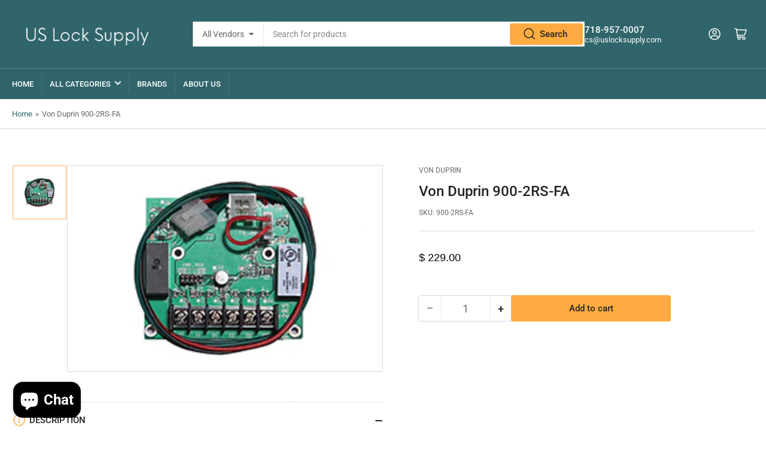

--- FILE ---
content_type: text/html; charset=utf-8
request_url: https://uslocksupply.com/products/von-duprin-900-2rs-fa
body_size: 24881
content:
<!doctype html>
<html class="no-js" lang="en">
<head>
	<meta charset="utf-8">

<!-- Infinite Options by ShopPad -->
<script>     
  window.Shoppad = window.Shoppad || {},     
  window.Shoppad.apps = window.Shoppad.apps || {},     
  window.Shoppad.apps.infiniteoptions = window.Shoppad.apps.infiniteoptions || {},     
  window.Shoppad.apps.infiniteoptions.addToCartButton = 'form[action="/cart/add"] .button.button-add-to-cart ';
</script>
<script src="//d1liekpayvooaz.cloudfront.net/apps/customizery/customizery.js?shop=barzelh.myshopify.com"></script>

	<title>
		Von Duprin 900-2RS-FA
 &ndash; US Lock Supply</title>

	
		<meta name="description" content="Optional Distribution Board, 2 Relay Board Output With FA">
	

	


<meta property="og:site_name" content="US Lock Supply">
<meta property="og:url" content="https://uslocksupply.com/products/von-duprin-900-2rs-fa">
<meta property="og:title" content="Von Duprin 900-2RS-FA">
<meta property="og:type" content="product">
<meta property="og:description" content="Optional Distribution Board, 2 Relay Board Output With FA"><meta property="og:image" content="http://uslocksupply.com/cdn/shop/products/thumb_VON1009002RSFA.jpg?v=1678938266">
	<meta property="og:image:secure_url" content="https://uslocksupply.com/cdn/shop/products/thumb_VON1009002RSFA.jpg?v=1678938266">
	<meta property="og:image:width" content="250">
	<meta property="og:image:height" content="156"><meta property="og:price:amount" content="229.00">
	<meta property="og:price:currency" content="USD"><meta name="twitter:card" content="summary_large_image">
<meta name="twitter:title" content="Von Duprin 900-2RS-FA">
<meta name="twitter:description" content="Optional Distribution Board, 2 Relay Board Output With FA">


	<meta name="viewport" content="width=device-width, initial-scale=1">
	<link rel="canonical" href="https://uslocksupply.com/products/von-duprin-900-2rs-fa">

	<link rel="preconnect" href="//cdn.shopify.com" crossorigin>

	
		<link rel="preconnect" href="//fonts.shopifycdn.com" crossorigin>
	

	
	
		<link rel="preload" as="font" href="//uslocksupply.com/cdn/fonts/roboto/roboto_n4.2019d890f07b1852f56ce63ba45b2db45d852cba.woff2" type="font/woff2" crossorigin>
	
	
		<link rel="preload" as="font" href="//uslocksupply.com/cdn/fonts/roboto/roboto_n5.250d51708d76acbac296b0e21ede8f81de4e37aa.woff2" type="font/woff2" crossorigin>
	
	

	



<style data-shopify>
	@font-face {
  font-family: Roboto;
  font-weight: 400;
  font-style: normal;
  font-display: swap;
  src: url("//uslocksupply.com/cdn/fonts/roboto/roboto_n4.2019d890f07b1852f56ce63ba45b2db45d852cba.woff2") format("woff2"),
       url("//uslocksupply.com/cdn/fonts/roboto/roboto_n4.238690e0007583582327135619c5f7971652fa9d.woff") format("woff");
}

	@font-face {
  font-family: Roboto;
  font-weight: 700;
  font-style: normal;
  font-display: swap;
  src: url("//uslocksupply.com/cdn/fonts/roboto/roboto_n7.f38007a10afbbde8976c4056bfe890710d51dec2.woff2") format("woff2"),
       url("//uslocksupply.com/cdn/fonts/roboto/roboto_n7.94bfdd3e80c7be00e128703d245c207769d763f9.woff") format("woff");
}

	@font-face {
  font-family: Roboto;
  font-weight: 400;
  font-style: italic;
  font-display: swap;
  src: url("//uslocksupply.com/cdn/fonts/roboto/roboto_i4.57ce898ccda22ee84f49e6b57ae302250655e2d4.woff2") format("woff2"),
       url("//uslocksupply.com/cdn/fonts/roboto/roboto_i4.b21f3bd061cbcb83b824ae8c7671a82587b264bf.woff") format("woff");
}

	@font-face {
  font-family: Roboto;
  font-weight: 700;
  font-style: italic;
  font-display: swap;
  src: url("//uslocksupply.com/cdn/fonts/roboto/roboto_i7.7ccaf9410746f2c53340607c42c43f90a9005937.woff2") format("woff2"),
       url("//uslocksupply.com/cdn/fonts/roboto/roboto_i7.49ec21cdd7148292bffea74c62c0df6e93551516.woff") format("woff");
}

	@font-face {
  font-family: Roboto;
  font-weight: 500;
  font-style: normal;
  font-display: swap;
  src: url("//uslocksupply.com/cdn/fonts/roboto/roboto_n5.250d51708d76acbac296b0e21ede8f81de4e37aa.woff2") format("woff2"),
       url("//uslocksupply.com/cdn/fonts/roboto/roboto_n5.535e8c56f4cbbdea416167af50ab0ff1360a3949.woff") format("woff");
}

	@font-face {
  font-family: Roboto;
  font-weight: 700;
  font-style: normal;
  font-display: swap;
  src: url("//uslocksupply.com/cdn/fonts/roboto/roboto_n7.f38007a10afbbde8976c4056bfe890710d51dec2.woff2") format("woff2"),
       url("//uslocksupply.com/cdn/fonts/roboto/roboto_n7.94bfdd3e80c7be00e128703d245c207769d763f9.woff") format("woff");
}

	@font-face {
  font-family: Roboto;
  font-weight: 500;
  font-style: italic;
  font-display: swap;
  src: url("//uslocksupply.com/cdn/fonts/roboto/roboto_i5.0ae24363bf5844e2ee3295d84078d36c9bd0faf4.woff2") format("woff2"),
       url("//uslocksupply.com/cdn/fonts/roboto/roboto_i5.a9cdb6a43048799fe739d389c60b64059e33cf12.woff") format("woff");
}

	@font-face {
  font-family: Roboto;
  font-weight: 700;
  font-style: italic;
  font-display: swap;
  src: url("//uslocksupply.com/cdn/fonts/roboto/roboto_i7.7ccaf9410746f2c53340607c42c43f90a9005937.woff2") format("woff2"),
       url("//uslocksupply.com/cdn/fonts/roboto/roboto_i7.49ec21cdd7148292bffea74c62c0df6e93551516.woff") format("woff");
}

@font-face {
  font-family: Roboto;
  font-weight: 500;
  font-style: normal;
  font-display: swap;
  src: url("//uslocksupply.com/cdn/fonts/roboto/roboto_n5.250d51708d76acbac296b0e21ede8f81de4e37aa.woff2") format("woff2"),
       url("//uslocksupply.com/cdn/fonts/roboto/roboto_n5.535e8c56f4cbbdea416167af50ab0ff1360a3949.woff") format("woff");
}

:root {
		--page-width: 146rem;
		--spacing-base-1: 2rem;

		--grid-desktop-horizontal-spacing: 20px;
		--grid-desktop-vertical-spacing: 20px;
		--grid-mobile-horizontal-spacing: 15px;
		--grid-mobile-vertical-spacing: 15px;

		--border-radius-base: 2px;
		--buttons-radius: 2px;
		--inputs-radius: 2px;
		--inputs-border-width: 1px;
		--inputs-border-opacity: .2;

		--color-base-white: #fff;
		--color-product-review-star: #ffc700;
		--color-base-text: 103, 103, 103;
		--color-base-text-alt: 35, 35, 35;
		--color-base-border: 218, 218, 218;
		--color-base-background-1: 255, 255, 255;
		--color-base-background-2: 248, 248, 248;
		--color-base-accent-1: 48, 101, 107;
		--color-base-accent-1-text: 255, 255, 255;
		--color-base-accent-2: 255, 171, 65;
		--color-base-accent-2-text: 35, 35, 35;
		--color-base-accent-3: 35, 35, 35;
		--color-base-accent-3-text: 255, 255, 255;

		
		--color-buttons-primary-background: 255, 171, 65;
		
		
		--color-buttons-primary-text: 35, 35, 35;
		
		
		--color-buttons-secondary-background: 48, 101, 107;
		
		
		--color-buttons-secondary-text: 255, 255, 255;
		

		--color-sale: rgba(202, 65, 65, 1.0);
		--color-sale-background: #f1cdcd;
		--color-error: rgba(146, 44, 44, 1.0);
		--color-error-background: #f7e5e5;
		--color-success: rgba(48, 101, 107, 1.0);
		--color-success-background: #d6eaed;
		--color-warning: rgba(189, 107, 27, 1.0);
		--color-warning-background: #f8e1cb;
		--color-preorder: rgba(48, 101, 107, 1.0);
		--color-preorder-background: #8cc5cc;
		--color-backorder: rgba(255, 171, 65, 1.0);
		--color-backorder-background: #ffffff;
		--color-price: 35, 35, 35, 1.0;
		--color-price-discounted: 103, 103, 103, 1.0;

		--font-body-family: Roboto, sans-serif;
		--font-body-style: normal;
		--font-body-weight: 400;
		--font-bolder-weight: 500;

		--font-heading-family: Roboto, sans-serif;
		--font-heading-style: normal;
		--font-heading-weight: 500;

		--font-body-scale: 1.0;
		--font-heading-scale: 1.0;
		--font-product-price-scale: 1.0;
		--font-product-price-grid-scale: 1.0;

		--font-buttons-family: Roboto,sans-serif;
	}
</style>


	<link href="//uslocksupply.com/cdn/shop/t/72/assets/base.css?v=61840614193097521161743737534" rel="stylesheet" type="text/css" media="all" />

	<script src="//uslocksupply.com/cdn/shop/t/72/assets/pubsub.js?v=181476970042933095391743737534" defer="defer"></script>
	<script src="//uslocksupply.com/cdn/shop/t/72/assets/scripts.js?v=55017596313721034481743737534" defer="defer"></script>

	
		<link rel="icon" type="image/png" href="//uslocksupply.com/cdn/shop/files/US_Lock_Supply_Favicon.png?crop=center&height=32&v=1732658308&width=32">
	

	<script>window.performance && window.performance.mark && window.performance.mark('shopify.content_for_header.start');</script><meta id="shopify-digital-wallet" name="shopify-digital-wallet" content="/11028096/digital_wallets/dialog">
<meta name="shopify-checkout-api-token" content="a66f13f00882d7a81ef4d170adc982dd">
<meta id="in-context-paypal-metadata" data-shop-id="11028096" data-venmo-supported="false" data-environment="production" data-locale="en_US" data-paypal-v4="true" data-currency="USD">
<link rel="alternate" type="application/json+oembed" href="https://uslocksupply.com/products/von-duprin-900-2rs-fa.oembed">
<script async="async" src="/checkouts/internal/preloads.js?locale=en-US"></script>
<link rel="preconnect" href="https://shop.app" crossorigin="anonymous">
<script async="async" src="https://shop.app/checkouts/internal/preloads.js?locale=en-US&shop_id=11028096" crossorigin="anonymous"></script>
<script id="apple-pay-shop-capabilities" type="application/json">{"shopId":11028096,"countryCode":"US","currencyCode":"USD","merchantCapabilities":["supports3DS"],"merchantId":"gid:\/\/shopify\/Shop\/11028096","merchantName":"US Lock Supply","requiredBillingContactFields":["postalAddress","email","phone"],"requiredShippingContactFields":["postalAddress","email","phone"],"shippingType":"shipping","supportedNetworks":["visa","masterCard","amex","discover","elo","jcb"],"total":{"type":"pending","label":"US Lock Supply","amount":"1.00"},"shopifyPaymentsEnabled":true,"supportsSubscriptions":true}</script>
<script id="shopify-features" type="application/json">{"accessToken":"a66f13f00882d7a81ef4d170adc982dd","betas":["rich-media-storefront-analytics"],"domain":"uslocksupply.com","predictiveSearch":true,"shopId":11028096,"locale":"en"}</script>
<script>var Shopify = Shopify || {};
Shopify.shop = "barzelh.myshopify.com";
Shopify.locale = "en";
Shopify.currency = {"active":"USD","rate":"1.0"};
Shopify.country = "US";
Shopify.theme = {"name":"Athens with Tariffs","id":126352228437,"schema_name":"Athens","schema_version":"2.6.0","theme_store_id":1608,"role":"main"};
Shopify.theme.handle = "null";
Shopify.theme.style = {"id":null,"handle":null};
Shopify.cdnHost = "uslocksupply.com/cdn";
Shopify.routes = Shopify.routes || {};
Shopify.routes.root = "/";</script>
<script type="module">!function(o){(o.Shopify=o.Shopify||{}).modules=!0}(window);</script>
<script>!function(o){function n(){var o=[];function n(){o.push(Array.prototype.slice.apply(arguments))}return n.q=o,n}var t=o.Shopify=o.Shopify||{};t.loadFeatures=n(),t.autoloadFeatures=n()}(window);</script>
<script>
  window.ShopifyPay = window.ShopifyPay || {};
  window.ShopifyPay.apiHost = "shop.app\/pay";
  window.ShopifyPay.redirectState = null;
</script>
<script id="shop-js-analytics" type="application/json">{"pageType":"product"}</script>
<script defer="defer" async type="module" src="//uslocksupply.com/cdn/shopifycloud/shop-js/modules/v2/client.init-shop-cart-sync_BdyHc3Nr.en.esm.js"></script>
<script defer="defer" async type="module" src="//uslocksupply.com/cdn/shopifycloud/shop-js/modules/v2/chunk.common_Daul8nwZ.esm.js"></script>
<script type="module">
  await import("//uslocksupply.com/cdn/shopifycloud/shop-js/modules/v2/client.init-shop-cart-sync_BdyHc3Nr.en.esm.js");
await import("//uslocksupply.com/cdn/shopifycloud/shop-js/modules/v2/chunk.common_Daul8nwZ.esm.js");

  window.Shopify.SignInWithShop?.initShopCartSync?.({"fedCMEnabled":true,"windoidEnabled":true});

</script>
<script>
  window.Shopify = window.Shopify || {};
  if (!window.Shopify.featureAssets) window.Shopify.featureAssets = {};
  window.Shopify.featureAssets['shop-js'] = {"shop-cart-sync":["modules/v2/client.shop-cart-sync_QYOiDySF.en.esm.js","modules/v2/chunk.common_Daul8nwZ.esm.js"],"init-fed-cm":["modules/v2/client.init-fed-cm_DchLp9rc.en.esm.js","modules/v2/chunk.common_Daul8nwZ.esm.js"],"shop-button":["modules/v2/client.shop-button_OV7bAJc5.en.esm.js","modules/v2/chunk.common_Daul8nwZ.esm.js"],"init-windoid":["modules/v2/client.init-windoid_DwxFKQ8e.en.esm.js","modules/v2/chunk.common_Daul8nwZ.esm.js"],"shop-cash-offers":["modules/v2/client.shop-cash-offers_DWtL6Bq3.en.esm.js","modules/v2/chunk.common_Daul8nwZ.esm.js","modules/v2/chunk.modal_CQq8HTM6.esm.js"],"shop-toast-manager":["modules/v2/client.shop-toast-manager_CX9r1SjA.en.esm.js","modules/v2/chunk.common_Daul8nwZ.esm.js"],"init-shop-email-lookup-coordinator":["modules/v2/client.init-shop-email-lookup-coordinator_UhKnw74l.en.esm.js","modules/v2/chunk.common_Daul8nwZ.esm.js"],"pay-button":["modules/v2/client.pay-button_DzxNnLDY.en.esm.js","modules/v2/chunk.common_Daul8nwZ.esm.js"],"avatar":["modules/v2/client.avatar_BTnouDA3.en.esm.js"],"init-shop-cart-sync":["modules/v2/client.init-shop-cart-sync_BdyHc3Nr.en.esm.js","modules/v2/chunk.common_Daul8nwZ.esm.js"],"shop-login-button":["modules/v2/client.shop-login-button_D8B466_1.en.esm.js","modules/v2/chunk.common_Daul8nwZ.esm.js","modules/v2/chunk.modal_CQq8HTM6.esm.js"],"init-customer-accounts-sign-up":["modules/v2/client.init-customer-accounts-sign-up_C8fpPm4i.en.esm.js","modules/v2/client.shop-login-button_D8B466_1.en.esm.js","modules/v2/chunk.common_Daul8nwZ.esm.js","modules/v2/chunk.modal_CQq8HTM6.esm.js"],"init-shop-for-new-customer-accounts":["modules/v2/client.init-shop-for-new-customer-accounts_CVTO0Ztu.en.esm.js","modules/v2/client.shop-login-button_D8B466_1.en.esm.js","modules/v2/chunk.common_Daul8nwZ.esm.js","modules/v2/chunk.modal_CQq8HTM6.esm.js"],"init-customer-accounts":["modules/v2/client.init-customer-accounts_dRgKMfrE.en.esm.js","modules/v2/client.shop-login-button_D8B466_1.en.esm.js","modules/v2/chunk.common_Daul8nwZ.esm.js","modules/v2/chunk.modal_CQq8HTM6.esm.js"],"shop-follow-button":["modules/v2/client.shop-follow-button_CkZpjEct.en.esm.js","modules/v2/chunk.common_Daul8nwZ.esm.js","modules/v2/chunk.modal_CQq8HTM6.esm.js"],"lead-capture":["modules/v2/client.lead-capture_BntHBhfp.en.esm.js","modules/v2/chunk.common_Daul8nwZ.esm.js","modules/v2/chunk.modal_CQq8HTM6.esm.js"],"checkout-modal":["modules/v2/client.checkout-modal_CfxcYbTm.en.esm.js","modules/v2/chunk.common_Daul8nwZ.esm.js","modules/v2/chunk.modal_CQq8HTM6.esm.js"],"shop-login":["modules/v2/client.shop-login_Da4GZ2H6.en.esm.js","modules/v2/chunk.common_Daul8nwZ.esm.js","modules/v2/chunk.modal_CQq8HTM6.esm.js"],"payment-terms":["modules/v2/client.payment-terms_MV4M3zvL.en.esm.js","modules/v2/chunk.common_Daul8nwZ.esm.js","modules/v2/chunk.modal_CQq8HTM6.esm.js"]};
</script>
<script>(function() {
  var isLoaded = false;
  function asyncLoad() {
    if (isLoaded) return;
    isLoaded = true;
    var urls = ["\/\/d1liekpayvooaz.cloudfront.net\/apps\/customizery\/customizery.js?shop=barzelh.myshopify.com"];
    for (var i = 0; i < urls.length; i++) {
      var s = document.createElement('script');
      s.type = 'text/javascript';
      s.async = true;
      s.src = urls[i];
      var x = document.getElementsByTagName('script')[0];
      x.parentNode.insertBefore(s, x);
    }
  };
  if(window.attachEvent) {
    window.attachEvent('onload', asyncLoad);
  } else {
    window.addEventListener('load', asyncLoad, false);
  }
})();</script>
<script id="__st">var __st={"a":11028096,"offset":-18000,"reqid":"c1ab5833-bd55-43d4-ae2a-7da931234026-1768987692","pageurl":"uslocksupply.com\/products\/von-duprin-900-2rs-fa","u":"1871a08bd70d","p":"product","rtyp":"product","rid":6911374458965};</script>
<script>window.ShopifyPaypalV4VisibilityTracking = true;</script>
<script id="captcha-bootstrap">!function(){'use strict';const t='contact',e='account',n='new_comment',o=[[t,t],['blogs',n],['comments',n],[t,'customer']],c=[[e,'customer_login'],[e,'guest_login'],[e,'recover_customer_password'],[e,'create_customer']],r=t=>t.map((([t,e])=>`form[action*='/${t}']:not([data-nocaptcha='true']) input[name='form_type'][value='${e}']`)).join(','),a=t=>()=>t?[...document.querySelectorAll(t)].map((t=>t.form)):[];function s(){const t=[...o],e=r(t);return a(e)}const i='password',u='form_key',d=['recaptcha-v3-token','g-recaptcha-response','h-captcha-response',i],f=()=>{try{return window.sessionStorage}catch{return}},m='__shopify_v',_=t=>t.elements[u];function p(t,e,n=!1){try{const o=window.sessionStorage,c=JSON.parse(o.getItem(e)),{data:r}=function(t){const{data:e,action:n}=t;return t[m]||n?{data:e,action:n}:{data:t,action:n}}(c);for(const[e,n]of Object.entries(r))t.elements[e]&&(t.elements[e].value=n);n&&o.removeItem(e)}catch(o){console.error('form repopulation failed',{error:o})}}const l='form_type',E='cptcha';function T(t){t.dataset[E]=!0}const w=window,h=w.document,L='Shopify',v='ce_forms',y='captcha';let A=!1;((t,e)=>{const n=(g='f06e6c50-85a8-45c8-87d0-21a2b65856fe',I='https://cdn.shopify.com/shopifycloud/storefront-forms-hcaptcha/ce_storefront_forms_captcha_hcaptcha.v1.5.2.iife.js',D={infoText:'Protected by hCaptcha',privacyText:'Privacy',termsText:'Terms'},(t,e,n)=>{const o=w[L][v],c=o.bindForm;if(c)return c(t,g,e,D).then(n);var r;o.q.push([[t,g,e,D],n]),r=I,A||(h.body.append(Object.assign(h.createElement('script'),{id:'captcha-provider',async:!0,src:r})),A=!0)});var g,I,D;w[L]=w[L]||{},w[L][v]=w[L][v]||{},w[L][v].q=[],w[L][y]=w[L][y]||{},w[L][y].protect=function(t,e){n(t,void 0,e),T(t)},Object.freeze(w[L][y]),function(t,e,n,w,h,L){const[v,y,A,g]=function(t,e,n){const i=e?o:[],u=t?c:[],d=[...i,...u],f=r(d),m=r(i),_=r(d.filter((([t,e])=>n.includes(e))));return[a(f),a(m),a(_),s()]}(w,h,L),I=t=>{const e=t.target;return e instanceof HTMLFormElement?e:e&&e.form},D=t=>v().includes(t);t.addEventListener('submit',(t=>{const e=I(t);if(!e)return;const n=D(e)&&!e.dataset.hcaptchaBound&&!e.dataset.recaptchaBound,o=_(e),c=g().includes(e)&&(!o||!o.value);(n||c)&&t.preventDefault(),c&&!n&&(function(t){try{if(!f())return;!function(t){const e=f();if(!e)return;const n=_(t);if(!n)return;const o=n.value;o&&e.removeItem(o)}(t);const e=Array.from(Array(32),(()=>Math.random().toString(36)[2])).join('');!function(t,e){_(t)||t.append(Object.assign(document.createElement('input'),{type:'hidden',name:u})),t.elements[u].value=e}(t,e),function(t,e){const n=f();if(!n)return;const o=[...t.querySelectorAll(`input[type='${i}']`)].map((({name:t})=>t)),c=[...d,...o],r={};for(const[a,s]of new FormData(t).entries())c.includes(a)||(r[a]=s);n.setItem(e,JSON.stringify({[m]:1,action:t.action,data:r}))}(t,e)}catch(e){console.error('failed to persist form',e)}}(e),e.submit())}));const S=(t,e)=>{t&&!t.dataset[E]&&(n(t,e.some((e=>e===t))),T(t))};for(const o of['focusin','change'])t.addEventListener(o,(t=>{const e=I(t);D(e)&&S(e,y())}));const B=e.get('form_key'),M=e.get(l),P=B&&M;t.addEventListener('DOMContentLoaded',(()=>{const t=y();if(P)for(const e of t)e.elements[l].value===M&&p(e,B);[...new Set([...A(),...v().filter((t=>'true'===t.dataset.shopifyCaptcha))])].forEach((e=>S(e,t)))}))}(h,new URLSearchParams(w.location.search),n,t,e,['guest_login'])})(!0,!0)}();</script>
<script integrity="sha256-4kQ18oKyAcykRKYeNunJcIwy7WH5gtpwJnB7kiuLZ1E=" data-source-attribution="shopify.loadfeatures" defer="defer" src="//uslocksupply.com/cdn/shopifycloud/storefront/assets/storefront/load_feature-a0a9edcb.js" crossorigin="anonymous"></script>
<script crossorigin="anonymous" defer="defer" src="//uslocksupply.com/cdn/shopifycloud/storefront/assets/shopify_pay/storefront-65b4c6d7.js?v=20250812"></script>
<script data-source-attribution="shopify.dynamic_checkout.dynamic.init">var Shopify=Shopify||{};Shopify.PaymentButton=Shopify.PaymentButton||{isStorefrontPortableWallets:!0,init:function(){window.Shopify.PaymentButton.init=function(){};var t=document.createElement("script");t.src="https://uslocksupply.com/cdn/shopifycloud/portable-wallets/latest/portable-wallets.en.js",t.type="module",document.head.appendChild(t)}};
</script>
<script data-source-attribution="shopify.dynamic_checkout.buyer_consent">
  function portableWalletsHideBuyerConsent(e){var t=document.getElementById("shopify-buyer-consent"),n=document.getElementById("shopify-subscription-policy-button");t&&n&&(t.classList.add("hidden"),t.setAttribute("aria-hidden","true"),n.removeEventListener("click",e))}function portableWalletsShowBuyerConsent(e){var t=document.getElementById("shopify-buyer-consent"),n=document.getElementById("shopify-subscription-policy-button");t&&n&&(t.classList.remove("hidden"),t.removeAttribute("aria-hidden"),n.addEventListener("click",e))}window.Shopify?.PaymentButton&&(window.Shopify.PaymentButton.hideBuyerConsent=portableWalletsHideBuyerConsent,window.Shopify.PaymentButton.showBuyerConsent=portableWalletsShowBuyerConsent);
</script>
<script data-source-attribution="shopify.dynamic_checkout.cart.bootstrap">document.addEventListener("DOMContentLoaded",(function(){function t(){return document.querySelector("shopify-accelerated-checkout-cart, shopify-accelerated-checkout")}if(t())Shopify.PaymentButton.init();else{new MutationObserver((function(e,n){t()&&(Shopify.PaymentButton.init(),n.disconnect())})).observe(document.body,{childList:!0,subtree:!0})}}));
</script>
<link id="shopify-accelerated-checkout-styles" rel="stylesheet" media="screen" href="https://uslocksupply.com/cdn/shopifycloud/portable-wallets/latest/accelerated-checkout-backwards-compat.css" crossorigin="anonymous">
<style id="shopify-accelerated-checkout-cart">
        #shopify-buyer-consent {
  margin-top: 1em;
  display: inline-block;
  width: 100%;
}

#shopify-buyer-consent.hidden {
  display: none;
}

#shopify-subscription-policy-button {
  background: none;
  border: none;
  padding: 0;
  text-decoration: underline;
  font-size: inherit;
  cursor: pointer;
}

#shopify-subscription-policy-button::before {
  box-shadow: none;
}

      </style>

<script>window.performance && window.performance.mark && window.performance.mark('shopify.content_for_header.end');</script>

<script>
    window.BOLD = window.BOLD || {};
        window.BOLD.options = window.BOLD.options || {};
        window.BOLD.options.settings = window.BOLD.options.settings || {};
        window.BOLD.options.settings.v1_variant_mode = window.BOLD.options.settings.v1_variant_mode || true;
        window.BOLD.options.settings.hybrid_fix_auto_insert_inputs =
        window.BOLD.options.settings.hybrid_fix_auto_insert_inputs || true;
</script>
<script>window.BOLD = window.BOLD || {};
    window.BOLD.common = window.BOLD.common || {};
    window.BOLD.common.Shopify = window.BOLD.common.Shopify || {};
    window.BOLD.common.Shopify.shop = {
      domain: 'uslocksupply.com',
      permanent_domain: 'barzelh.myshopify.com',
      url: 'https://uslocksupply.com',
      secure_url: 'https://uslocksupply.com',money_format: "$ {{amount}}",currency: "USD"
    };
    window.BOLD.common.Shopify.customer = {
      id: null,
      tags: null,
    };
    window.BOLD.common.Shopify.cart = {"note":null,"attributes":{},"original_total_price":0,"total_price":0,"total_discount":0,"total_weight":0.0,"item_count":0,"items":[],"requires_shipping":false,"currency":"USD","items_subtotal_price":0,"cart_level_discount_applications":[],"checkout_charge_amount":0};
    window.BOLD.common.template = 'product';window.BOLD.common.Shopify.formatMoney = function(money, format) {
        function n(t, e) {
            return "undefined" == typeof t ? e : t
        }
        function r(t, e, r, i) {
            if (e = n(e, 2),
                r = n(r, ","),
                i = n(i, "."),
            isNaN(t) || null == t)
                return 0;
            t = (t / 100).toFixed(e);
            var o = t.split(".")
                , a = o[0].replace(/(\d)(?=(\d\d\d)+(?!\d))/g, "$1" + r)
                , s = o[1] ? i + o[1] : "";
            return a + s
        }
        "string" == typeof money && (money = money.replace(".", ""));
        var i = ""
            , o = /\{\{\s*(\w+)\s*\}\}/
            , a = format || window.BOLD.common.Shopify.shop.money_format || window.Shopify.money_format || "$ {{ amount }}";
        switch (a.match(o)[1]) {
            case "amount":
                i = r(money, 2, ",", ".");
                break;
            case "amount_no_decimals":
                i = r(money, 0, ",", ".");
                break;
            case "amount_with_comma_separator":
                i = r(money, 2, ".", ",");
                break;
            case "amount_no_decimals_with_comma_separator":
                i = r(money, 0, ".", ",");
                break;
            case "amount_with_space_separator":
                i = r(money, 2, " ", ",");
                break;
            case "amount_no_decimals_with_space_separator":
                i = r(money, 0, " ", ",");
                break;
            case "amount_with_apostrophe_separator":
                i = r(money, 2, "'", ".");
                break;
        }
        return a.replace(o, i);
    };
    window.BOLD.common.Shopify.saveProduct = function (handle, product) {
      if (typeof handle === 'string' && typeof window.BOLD.common.Shopify.products[handle] === 'undefined') {
        if (typeof product === 'number') {
          window.BOLD.common.Shopify.handles[product] = handle;
          product = { id: product };
        }
        window.BOLD.common.Shopify.products[handle] = product;
      }
    };
    window.BOLD.common.Shopify.saveVariant = function (variant_id, variant) {
      if (typeof variant_id === 'number' && typeof window.BOLD.common.Shopify.variants[variant_id] === 'undefined') {
        window.BOLD.common.Shopify.variants[variant_id] = variant;
      }
    };window.BOLD.common.Shopify.products = window.BOLD.common.Shopify.products || {};
    window.BOLD.common.Shopify.variants = window.BOLD.common.Shopify.variants || {};
    window.BOLD.common.Shopify.handles = window.BOLD.common.Shopify.handles || {};window.BOLD.common.Shopify.handle = "von-duprin-900-2rs-fa"
window.BOLD.common.Shopify.saveProduct("von-duprin-900-2rs-fa", 6911374458965);window.BOLD.common.Shopify.saveVariant(40538349371477, { product_id: 6911374458965, product_handle: "von-duprin-900-2rs-fa", price: 22900, group_id: '', csp_metafield: {}});window.BOLD.apps_installed = {"Product Options":2} || {};window.BOLD.common.Shopify.metafields = window.BOLD.common.Shopify.metafields || {};window.BOLD.common.Shopify.metafields["bold_rp"] = {};window.BOLD.common.Shopify.metafields["bold_csp_defaults"] = {};window.BOLD.common.cacheParams = window.BOLD.common.cacheParams || {};
</script><link href="//uslocksupply.com/cdn/shop/t/72/assets/bold-options.css?v=35669245876610140551743737534" rel="stylesheet" type="text/css" media="all" />
<script defer src="https://options.shopapps.site/js/options.js"></script>
<script>
    window.BOLD.common.cacheParams.options = 1768947659;
</script>

	<script>
		document.documentElement.className = document.documentElement.className.replace('no-js', 'js');
		if (Shopify.designMode) {
			document.documentElement.classList.add('shopify-design-mode');
		}
	</script><meta name="google-site-verification" content="M37PZ_J7itJb4OTXkwDptvnTspOVYnyQllkskmkmHcY" />
<!-- BEGIN app block: shopify://apps/hulk-discounts/blocks/app-embed/25745434-52e7-4378-88f1-890df18a0110 --><!-- BEGIN app snippet: hulkapps_volume_discount -->
    <script>
      var is_po = false
      if(window.hulkapps != undefined && window.hulkapps != '' ){
        var is_po = window.hulkapps.is_product_option
      }
      
        window.hulkapps = {
          shop_slug: "barzelh",
          store_id: "barzelh.myshopify.com",
          money_format: "$ {{amount}}",
          cart: null,
          product: null,
          product_collections: null,
          product_variants: null,
          is_volume_discount: true,
          is_product_option: is_po,
          product_id: null,
          page_type: null,
          po_url: "https://productoption.hulkapps.com",
          vd_url: "https://volumediscount.hulkapps.com",
          vd_proxy_url: "https://uslocksupply.com",
          customer: null
        }
        

        window.hulkapps.page_type = "cart";
        window.hulkapps.cart = {"note":null,"attributes":{},"original_total_price":0,"total_price":0,"total_discount":0,"total_weight":0.0,"item_count":0,"items":[],"requires_shipping":false,"currency":"USD","items_subtotal_price":0,"cart_level_discount_applications":[],"checkout_charge_amount":0}
        if (typeof window.hulkapps.cart.items == "object") {
          for (var i=0; i<window.hulkapps.cart.items.length; i++) {
            ["sku", "grams", "vendor", "url", "image", "handle", "requires_shipping", "product_type", "product_description"].map(function(a) {
              delete window.hulkapps.cart.items[i][a]
            })
          }
        }
        window.hulkapps.cart_collections = {}
        window.hulkapps.product_tags = {}
        

      
        window.hulkapps.page_type = "product"
        window.hulkapps.product_id = "6911374458965";
        window.hulkapps.product = {"id":6911374458965,"title":"Von Duprin 900-2RS-FA","handle":"von-duprin-900-2rs-fa","description":"\u003cspan\u003eOptional Distribution Board, 2 Relay Board Output With FA\u003c\/span\u003e","published_at":"2023-03-15T23:44:24-04:00","created_at":"2023-03-15T23:44:24-04:00","vendor":"Von Duprin","type":"Power Supply","tags":["no-seclock-data","Power Supply","Vendor_Von Duprin"],"price":22900,"price_min":22900,"price_max":22900,"available":true,"price_varies":false,"compare_at_price":null,"compare_at_price_min":0,"compare_at_price_max":0,"compare_at_price_varies":false,"variants":[{"id":40538349371477,"title":"Default Title","option1":"Default Title","option2":null,"option3":null,"sku":"900-2RS-FA","requires_shipping":true,"taxable":true,"featured_image":null,"available":true,"name":"Von Duprin 900-2RS-FA","public_title":null,"options":["Default Title"],"price":22900,"weight":0,"compare_at_price":null,"inventory_quantity":-5,"inventory_management":null,"inventory_policy":"deny","barcode":null,"requires_selling_plan":false,"selling_plan_allocations":[]}],"images":["\/\/uslocksupply.com\/cdn\/shop\/products\/thumb_VON1009002RSFA.jpg?v=1678938266"],"featured_image":"\/\/uslocksupply.com\/cdn\/shop\/products\/thumb_VON1009002RSFA.jpg?v=1678938266","options":["Title"],"media":[{"alt":null,"id":22534746832981,"position":1,"preview_image":{"aspect_ratio":1.603,"height":156,"width":250,"src":"\/\/uslocksupply.com\/cdn\/shop\/products\/thumb_VON1009002RSFA.jpg?v=1678938266"},"aspect_ratio":1.603,"height":156,"media_type":"image","src":"\/\/uslocksupply.com\/cdn\/shop\/products\/thumb_VON1009002RSFA.jpg?v=1678938266","width":250}],"requires_selling_plan":false,"selling_plan_groups":[],"content":"\u003cspan\u003eOptional Distribution Board, 2 Relay Board Output With FA\u003c\/span\u003e"}
        window.hulkapps.selected_or_first_available_variant = {"id":40538349371477,"title":"Default Title","option1":"Default Title","option2":null,"option3":null,"sku":"900-2RS-FA","requires_shipping":true,"taxable":true,"featured_image":null,"available":true,"name":"Von Duprin 900-2RS-FA","public_title":null,"options":["Default Title"],"price":22900,"weight":0,"compare_at_price":null,"inventory_quantity":-5,"inventory_management":null,"inventory_policy":"deny","barcode":null,"requires_selling_plan":false,"selling_plan_allocations":[]};
        window.hulkapps.selected_or_first_available_variant_id = "40538349371477";
        window.hulkapps.product_collection = []
        
          window.hulkapps.product_collection.push(280582258773)
        
          window.hulkapps.product_collection.push(280603590741)
        
          window.hulkapps.product_collection.push(167263047)
        

        window.hulkapps.product_variant = []
        
          window.hulkapps.product_variant.push(40538349371477)
        

        window.hulkapps.product_collections = window.hulkapps.product_collection.toString();
        window.hulkapps.product_variants = window.hulkapps.product_variant.toString();
         window.hulkapps.product_tags = ["no-seclock-data","Power Supply","Vendor_Von Duprin"];
         window.hulkapps.product_tags = window.hulkapps.product_tags.join(", ");
      

    </script><!-- END app snippet --><!-- END app block --><!-- BEGIN app block: shopify://apps/simprosys-google-shopping-feed/blocks/core_settings_block/1f0b859e-9fa6-4007-97e8-4513aff5ff3b --><!-- BEGIN: GSF App Core Tags & Scripts by Simprosys Google Shopping Feed -->









<!-- END: GSF App Core Tags & Scripts by Simprosys Google Shopping Feed -->
<!-- END app block --><!-- BEGIN app block: shopify://apps/klaviyo-email-marketing-sms/blocks/klaviyo-onsite-embed/2632fe16-c075-4321-a88b-50b567f42507 -->












  <script async src="https://static.klaviyo.com/onsite/js/WpKviV/klaviyo.js?company_id=WpKviV"></script>
  <script>!function(){if(!window.klaviyo){window._klOnsite=window._klOnsite||[];try{window.klaviyo=new Proxy({},{get:function(n,i){return"push"===i?function(){var n;(n=window._klOnsite).push.apply(n,arguments)}:function(){for(var n=arguments.length,o=new Array(n),w=0;w<n;w++)o[w]=arguments[w];var t="function"==typeof o[o.length-1]?o.pop():void 0,e=new Promise((function(n){window._klOnsite.push([i].concat(o,[function(i){t&&t(i),n(i)}]))}));return e}}})}catch(n){window.klaviyo=window.klaviyo||[],window.klaviyo.push=function(){var n;(n=window._klOnsite).push.apply(n,arguments)}}}}();</script>

  
    <script id="viewed_product">
      if (item == null) {
        var _learnq = _learnq || [];

        var MetafieldReviews = null
        var MetafieldYotpoRating = null
        var MetafieldYotpoCount = null
        var MetafieldLooxRating = null
        var MetafieldLooxCount = null
        var okendoProduct = null
        var okendoProductReviewCount = null
        var okendoProductReviewAverageValue = null
        try {
          // The following fields are used for Customer Hub recently viewed in order to add reviews.
          // This information is not part of __kla_viewed. Instead, it is part of __kla_viewed_reviewed_items
          MetafieldReviews = {};
          MetafieldYotpoRating = null
          MetafieldYotpoCount = null
          MetafieldLooxRating = null
          MetafieldLooxCount = null

          okendoProduct = null
          // If the okendo metafield is not legacy, it will error, which then requires the new json formatted data
          if (okendoProduct && 'error' in okendoProduct) {
            okendoProduct = null
          }
          okendoProductReviewCount = okendoProduct ? okendoProduct.reviewCount : null
          okendoProductReviewAverageValue = okendoProduct ? okendoProduct.reviewAverageValue : null
        } catch (error) {
          console.error('Error in Klaviyo onsite reviews tracking:', error);
        }

        var item = {
          Name: "Von Duprin 900-2RS-FA",
          ProductID: 6911374458965,
          Categories: ["Power Supply","Power Supply","Von Duprin"],
          ImageURL: "https://uslocksupply.com/cdn/shop/products/thumb_VON1009002RSFA_grande.jpg?v=1678938266",
          URL: "https://uslocksupply.com/products/von-duprin-900-2rs-fa",
          Brand: "Von Duprin",
          Price: "$ 229.00",
          Value: "229.00",
          CompareAtPrice: "$ 0.00"
        };
        _learnq.push(['track', 'Viewed Product', item]);
        _learnq.push(['trackViewedItem', {
          Title: item.Name,
          ItemId: item.ProductID,
          Categories: item.Categories,
          ImageUrl: item.ImageURL,
          Url: item.URL,
          Metadata: {
            Brand: item.Brand,
            Price: item.Price,
            Value: item.Value,
            CompareAtPrice: item.CompareAtPrice
          },
          metafields:{
            reviews: MetafieldReviews,
            yotpo:{
              rating: MetafieldYotpoRating,
              count: MetafieldYotpoCount,
            },
            loox:{
              rating: MetafieldLooxRating,
              count: MetafieldLooxCount,
            },
            okendo: {
              rating: okendoProductReviewAverageValue,
              count: okendoProductReviewCount,
            }
          }
        }]);
      }
    </script>
  




  <script>
    window.klaviyoReviewsProductDesignMode = false
  </script>







<!-- END app block --><script src="https://cdn.shopify.com/extensions/019b7356-b863-740e-a434-3295b201790d/volumediscount-74/assets/hulkcode.js" type="text/javascript" defer="defer"></script>
<link href="https://cdn.shopify.com/extensions/019b7356-b863-740e-a434-3295b201790d/volumediscount-74/assets/hulkcode.css" rel="stylesheet" type="text/css" media="all">
<script src="https://cdn.shopify.com/extensions/019b0a96-b069-7247-9cc9-7ef7ca36f272/customizery-production-app-26/assets/app-block-price.js" type="text/javascript" defer="defer"></script>
<script src="https://cdn.shopify.com/extensions/e8878072-2f6b-4e89-8082-94b04320908d/inbox-1254/assets/inbox-chat-loader.js" type="text/javascript" defer="defer"></script>
<link href="https://monorail-edge.shopifysvc.com" rel="dns-prefetch">
<script>(function(){if ("sendBeacon" in navigator && "performance" in window) {try {var session_token_from_headers = performance.getEntriesByType('navigation')[0].serverTiming.find(x => x.name == '_s').description;} catch {var session_token_from_headers = undefined;}var session_cookie_matches = document.cookie.match(/_shopify_s=([^;]*)/);var session_token_from_cookie = session_cookie_matches && session_cookie_matches.length === 2 ? session_cookie_matches[1] : "";var session_token = session_token_from_headers || session_token_from_cookie || "";function handle_abandonment_event(e) {var entries = performance.getEntries().filter(function(entry) {return /monorail-edge.shopifysvc.com/.test(entry.name);});if (!window.abandonment_tracked && entries.length === 0) {window.abandonment_tracked = true;var currentMs = Date.now();var navigation_start = performance.timing.navigationStart;var payload = {shop_id: 11028096,url: window.location.href,navigation_start,duration: currentMs - navigation_start,session_token,page_type: "product"};window.navigator.sendBeacon("https://monorail-edge.shopifysvc.com/v1/produce", JSON.stringify({schema_id: "online_store_buyer_site_abandonment/1.1",payload: payload,metadata: {event_created_at_ms: currentMs,event_sent_at_ms: currentMs}}));}}window.addEventListener('pagehide', handle_abandonment_event);}}());</script>
<script id="web-pixels-manager-setup">(function e(e,d,r,n,o){if(void 0===o&&(o={}),!Boolean(null===(a=null===(i=window.Shopify)||void 0===i?void 0:i.analytics)||void 0===a?void 0:a.replayQueue)){var i,a;window.Shopify=window.Shopify||{};var t=window.Shopify;t.analytics=t.analytics||{};var s=t.analytics;s.replayQueue=[],s.publish=function(e,d,r){return s.replayQueue.push([e,d,r]),!0};try{self.performance.mark("wpm:start")}catch(e){}var l=function(){var e={modern:/Edge?\/(1{2}[4-9]|1[2-9]\d|[2-9]\d{2}|\d{4,})\.\d+(\.\d+|)|Firefox\/(1{2}[4-9]|1[2-9]\d|[2-9]\d{2}|\d{4,})\.\d+(\.\d+|)|Chrom(ium|e)\/(9{2}|\d{3,})\.\d+(\.\d+|)|(Maci|X1{2}).+ Version\/(15\.\d+|(1[6-9]|[2-9]\d|\d{3,})\.\d+)([,.]\d+|)( \(\w+\)|)( Mobile\/\w+|) Safari\/|Chrome.+OPR\/(9{2}|\d{3,})\.\d+\.\d+|(CPU[ +]OS|iPhone[ +]OS|CPU[ +]iPhone|CPU IPhone OS|CPU iPad OS)[ +]+(15[._]\d+|(1[6-9]|[2-9]\d|\d{3,})[._]\d+)([._]\d+|)|Android:?[ /-](13[3-9]|1[4-9]\d|[2-9]\d{2}|\d{4,})(\.\d+|)(\.\d+|)|Android.+Firefox\/(13[5-9]|1[4-9]\d|[2-9]\d{2}|\d{4,})\.\d+(\.\d+|)|Android.+Chrom(ium|e)\/(13[3-9]|1[4-9]\d|[2-9]\d{2}|\d{4,})\.\d+(\.\d+|)|SamsungBrowser\/([2-9]\d|\d{3,})\.\d+/,legacy:/Edge?\/(1[6-9]|[2-9]\d|\d{3,})\.\d+(\.\d+|)|Firefox\/(5[4-9]|[6-9]\d|\d{3,})\.\d+(\.\d+|)|Chrom(ium|e)\/(5[1-9]|[6-9]\d|\d{3,})\.\d+(\.\d+|)([\d.]+$|.*Safari\/(?![\d.]+ Edge\/[\d.]+$))|(Maci|X1{2}).+ Version\/(10\.\d+|(1[1-9]|[2-9]\d|\d{3,})\.\d+)([,.]\d+|)( \(\w+\)|)( Mobile\/\w+|) Safari\/|Chrome.+OPR\/(3[89]|[4-9]\d|\d{3,})\.\d+\.\d+|(CPU[ +]OS|iPhone[ +]OS|CPU[ +]iPhone|CPU IPhone OS|CPU iPad OS)[ +]+(10[._]\d+|(1[1-9]|[2-9]\d|\d{3,})[._]\d+)([._]\d+|)|Android:?[ /-](13[3-9]|1[4-9]\d|[2-9]\d{2}|\d{4,})(\.\d+|)(\.\d+|)|Mobile Safari.+OPR\/([89]\d|\d{3,})\.\d+\.\d+|Android.+Firefox\/(13[5-9]|1[4-9]\d|[2-9]\d{2}|\d{4,})\.\d+(\.\d+|)|Android.+Chrom(ium|e)\/(13[3-9]|1[4-9]\d|[2-9]\d{2}|\d{4,})\.\d+(\.\d+|)|Android.+(UC? ?Browser|UCWEB|U3)[ /]?(15\.([5-9]|\d{2,})|(1[6-9]|[2-9]\d|\d{3,})\.\d+)\.\d+|SamsungBrowser\/(5\.\d+|([6-9]|\d{2,})\.\d+)|Android.+MQ{2}Browser\/(14(\.(9|\d{2,})|)|(1[5-9]|[2-9]\d|\d{3,})(\.\d+|))(\.\d+|)|K[Aa][Ii]OS\/(3\.\d+|([4-9]|\d{2,})\.\d+)(\.\d+|)/},d=e.modern,r=e.legacy,n=navigator.userAgent;return n.match(d)?"modern":n.match(r)?"legacy":"unknown"}(),u="modern"===l?"modern":"legacy",c=(null!=n?n:{modern:"",legacy:""})[u],f=function(e){return[e.baseUrl,"/wpm","/b",e.hashVersion,"modern"===e.buildTarget?"m":"l",".js"].join("")}({baseUrl:d,hashVersion:r,buildTarget:u}),m=function(e){var d=e.version,r=e.bundleTarget,n=e.surface,o=e.pageUrl,i=e.monorailEndpoint;return{emit:function(e){var a=e.status,t=e.errorMsg,s=(new Date).getTime(),l=JSON.stringify({metadata:{event_sent_at_ms:s},events:[{schema_id:"web_pixels_manager_load/3.1",payload:{version:d,bundle_target:r,page_url:o,status:a,surface:n,error_msg:t},metadata:{event_created_at_ms:s}}]});if(!i)return console&&console.warn&&console.warn("[Web Pixels Manager] No Monorail endpoint provided, skipping logging."),!1;try{return self.navigator.sendBeacon.bind(self.navigator)(i,l)}catch(e){}var u=new XMLHttpRequest;try{return u.open("POST",i,!0),u.setRequestHeader("Content-Type","text/plain"),u.send(l),!0}catch(e){return console&&console.warn&&console.warn("[Web Pixels Manager] Got an unhandled error while logging to Monorail."),!1}}}}({version:r,bundleTarget:l,surface:e.surface,pageUrl:self.location.href,monorailEndpoint:e.monorailEndpoint});try{o.browserTarget=l,function(e){var d=e.src,r=e.async,n=void 0===r||r,o=e.onload,i=e.onerror,a=e.sri,t=e.scriptDataAttributes,s=void 0===t?{}:t,l=document.createElement("script"),u=document.querySelector("head"),c=document.querySelector("body");if(l.async=n,l.src=d,a&&(l.integrity=a,l.crossOrigin="anonymous"),s)for(var f in s)if(Object.prototype.hasOwnProperty.call(s,f))try{l.dataset[f]=s[f]}catch(e){}if(o&&l.addEventListener("load",o),i&&l.addEventListener("error",i),u)u.appendChild(l);else{if(!c)throw new Error("Did not find a head or body element to append the script");c.appendChild(l)}}({src:f,async:!0,onload:function(){if(!function(){var e,d;return Boolean(null===(d=null===(e=window.Shopify)||void 0===e?void 0:e.analytics)||void 0===d?void 0:d.initialized)}()){var d=window.webPixelsManager.init(e)||void 0;if(d){var r=window.Shopify.analytics;r.replayQueue.forEach((function(e){var r=e[0],n=e[1],o=e[2];d.publishCustomEvent(r,n,o)})),r.replayQueue=[],r.publish=d.publishCustomEvent,r.visitor=d.visitor,r.initialized=!0}}},onerror:function(){return m.emit({status:"failed",errorMsg:"".concat(f," has failed to load")})},sri:function(e){var d=/^sha384-[A-Za-z0-9+/=]+$/;return"string"==typeof e&&d.test(e)}(c)?c:"",scriptDataAttributes:o}),m.emit({status:"loading"})}catch(e){m.emit({status:"failed",errorMsg:(null==e?void 0:e.message)||"Unknown error"})}}})({shopId: 11028096,storefrontBaseUrl: "https://uslocksupply.com",extensionsBaseUrl: "https://extensions.shopifycdn.com/cdn/shopifycloud/web-pixels-manager",monorailEndpoint: "https://monorail-edge.shopifysvc.com/unstable/produce_batch",surface: "storefront-renderer",enabledBetaFlags: ["2dca8a86"],webPixelsConfigList: [{"id":"66650197","eventPayloadVersion":"1","runtimeContext":"LAX","scriptVersion":"1","type":"CUSTOM","privacyPurposes":["SALE_OF_DATA"],"name":"Simprosys Conversion Tracking"},{"id":"shopify-app-pixel","configuration":"{}","eventPayloadVersion":"v1","runtimeContext":"STRICT","scriptVersion":"0450","apiClientId":"shopify-pixel","type":"APP","privacyPurposes":["ANALYTICS","MARKETING"]},{"id":"shopify-custom-pixel","eventPayloadVersion":"v1","runtimeContext":"LAX","scriptVersion":"0450","apiClientId":"shopify-pixel","type":"CUSTOM","privacyPurposes":["ANALYTICS","MARKETING"]}],isMerchantRequest: false,initData: {"shop":{"name":"US Lock Supply","paymentSettings":{"currencyCode":"USD"},"myshopifyDomain":"barzelh.myshopify.com","countryCode":"US","storefrontUrl":"https:\/\/uslocksupply.com"},"customer":null,"cart":null,"checkout":null,"productVariants":[{"price":{"amount":229.0,"currencyCode":"USD"},"product":{"title":"Von Duprin 900-2RS-FA","vendor":"Von Duprin","id":"6911374458965","untranslatedTitle":"Von Duprin 900-2RS-FA","url":"\/products\/von-duprin-900-2rs-fa","type":"Power Supply"},"id":"40538349371477","image":{"src":"\/\/uslocksupply.com\/cdn\/shop\/products\/thumb_VON1009002RSFA.jpg?v=1678938266"},"sku":"900-2RS-FA","title":"Default Title","untranslatedTitle":"Default Title"}],"purchasingCompany":null},},"https://uslocksupply.com/cdn","fcfee988w5aeb613cpc8e4bc33m6693e112",{"modern":"","legacy":""},{"shopId":"11028096","storefrontBaseUrl":"https:\/\/uslocksupply.com","extensionBaseUrl":"https:\/\/extensions.shopifycdn.com\/cdn\/shopifycloud\/web-pixels-manager","surface":"storefront-renderer","enabledBetaFlags":"[\"2dca8a86\"]","isMerchantRequest":"false","hashVersion":"fcfee988w5aeb613cpc8e4bc33m6693e112","publish":"custom","events":"[[\"page_viewed\",{}],[\"product_viewed\",{\"productVariant\":{\"price\":{\"amount\":229.0,\"currencyCode\":\"USD\"},\"product\":{\"title\":\"Von Duprin 900-2RS-FA\",\"vendor\":\"Von Duprin\",\"id\":\"6911374458965\",\"untranslatedTitle\":\"Von Duprin 900-2RS-FA\",\"url\":\"\/products\/von-duprin-900-2rs-fa\",\"type\":\"Power Supply\"},\"id\":\"40538349371477\",\"image\":{\"src\":\"\/\/uslocksupply.com\/cdn\/shop\/products\/thumb_VON1009002RSFA.jpg?v=1678938266\"},\"sku\":\"900-2RS-FA\",\"title\":\"Default Title\",\"untranslatedTitle\":\"Default Title\"}}]]"});</script><script>
  window.ShopifyAnalytics = window.ShopifyAnalytics || {};
  window.ShopifyAnalytics.meta = window.ShopifyAnalytics.meta || {};
  window.ShopifyAnalytics.meta.currency = 'USD';
  var meta = {"product":{"id":6911374458965,"gid":"gid:\/\/shopify\/Product\/6911374458965","vendor":"Von Duprin","type":"Power Supply","handle":"von-duprin-900-2rs-fa","variants":[{"id":40538349371477,"price":22900,"name":"Von Duprin 900-2RS-FA","public_title":null,"sku":"900-2RS-FA"}],"remote":false},"page":{"pageType":"product","resourceType":"product","resourceId":6911374458965,"requestId":"c1ab5833-bd55-43d4-ae2a-7da931234026-1768987692"}};
  for (var attr in meta) {
    window.ShopifyAnalytics.meta[attr] = meta[attr];
  }
</script>
<script class="analytics">
  (function () {
    var customDocumentWrite = function(content) {
      var jquery = null;

      if (window.jQuery) {
        jquery = window.jQuery;
      } else if (window.Checkout && window.Checkout.$) {
        jquery = window.Checkout.$;
      }

      if (jquery) {
        jquery('body').append(content);
      }
    };

    var hasLoggedConversion = function(token) {
      if (token) {
        return document.cookie.indexOf('loggedConversion=' + token) !== -1;
      }
      return false;
    }

    var setCookieIfConversion = function(token) {
      if (token) {
        var twoMonthsFromNow = new Date(Date.now());
        twoMonthsFromNow.setMonth(twoMonthsFromNow.getMonth() + 2);

        document.cookie = 'loggedConversion=' + token + '; expires=' + twoMonthsFromNow;
      }
    }

    var trekkie = window.ShopifyAnalytics.lib = window.trekkie = window.trekkie || [];
    if (trekkie.integrations) {
      return;
    }
    trekkie.methods = [
      'identify',
      'page',
      'ready',
      'track',
      'trackForm',
      'trackLink'
    ];
    trekkie.factory = function(method) {
      return function() {
        var args = Array.prototype.slice.call(arguments);
        args.unshift(method);
        trekkie.push(args);
        return trekkie;
      };
    };
    for (var i = 0; i < trekkie.methods.length; i++) {
      var key = trekkie.methods[i];
      trekkie[key] = trekkie.factory(key);
    }
    trekkie.load = function(config) {
      trekkie.config = config || {};
      trekkie.config.initialDocumentCookie = document.cookie;
      var first = document.getElementsByTagName('script')[0];
      var script = document.createElement('script');
      script.type = 'text/javascript';
      script.onerror = function(e) {
        var scriptFallback = document.createElement('script');
        scriptFallback.type = 'text/javascript';
        scriptFallback.onerror = function(error) {
                var Monorail = {
      produce: function produce(monorailDomain, schemaId, payload) {
        var currentMs = new Date().getTime();
        var event = {
          schema_id: schemaId,
          payload: payload,
          metadata: {
            event_created_at_ms: currentMs,
            event_sent_at_ms: currentMs
          }
        };
        return Monorail.sendRequest("https://" + monorailDomain + "/v1/produce", JSON.stringify(event));
      },
      sendRequest: function sendRequest(endpointUrl, payload) {
        // Try the sendBeacon API
        if (window && window.navigator && typeof window.navigator.sendBeacon === 'function' && typeof window.Blob === 'function' && !Monorail.isIos12()) {
          var blobData = new window.Blob([payload], {
            type: 'text/plain'
          });

          if (window.navigator.sendBeacon(endpointUrl, blobData)) {
            return true;
          } // sendBeacon was not successful

        } // XHR beacon

        var xhr = new XMLHttpRequest();

        try {
          xhr.open('POST', endpointUrl);
          xhr.setRequestHeader('Content-Type', 'text/plain');
          xhr.send(payload);
        } catch (e) {
          console.log(e);
        }

        return false;
      },
      isIos12: function isIos12() {
        return window.navigator.userAgent.lastIndexOf('iPhone; CPU iPhone OS 12_') !== -1 || window.navigator.userAgent.lastIndexOf('iPad; CPU OS 12_') !== -1;
      }
    };
    Monorail.produce('monorail-edge.shopifysvc.com',
      'trekkie_storefront_load_errors/1.1',
      {shop_id: 11028096,
      theme_id: 126352228437,
      app_name: "storefront",
      context_url: window.location.href,
      source_url: "//uslocksupply.com/cdn/s/trekkie.storefront.cd680fe47e6c39ca5d5df5f0a32d569bc48c0f27.min.js"});

        };
        scriptFallback.async = true;
        scriptFallback.src = '//uslocksupply.com/cdn/s/trekkie.storefront.cd680fe47e6c39ca5d5df5f0a32d569bc48c0f27.min.js';
        first.parentNode.insertBefore(scriptFallback, first);
      };
      script.async = true;
      script.src = '//uslocksupply.com/cdn/s/trekkie.storefront.cd680fe47e6c39ca5d5df5f0a32d569bc48c0f27.min.js';
      first.parentNode.insertBefore(script, first);
    };
    trekkie.load(
      {"Trekkie":{"appName":"storefront","development":false,"defaultAttributes":{"shopId":11028096,"isMerchantRequest":null,"themeId":126352228437,"themeCityHash":"15163807672639032588","contentLanguage":"en","currency":"USD","eventMetadataId":"099c1c1b-380f-4388-813f-d33c38b83cb9"},"isServerSideCookieWritingEnabled":true,"monorailRegion":"shop_domain","enabledBetaFlags":["65f19447"]},"Session Attribution":{},"S2S":{"facebookCapiEnabled":false,"source":"trekkie-storefront-renderer","apiClientId":580111}}
    );

    var loaded = false;
    trekkie.ready(function() {
      if (loaded) return;
      loaded = true;

      window.ShopifyAnalytics.lib = window.trekkie;

      var originalDocumentWrite = document.write;
      document.write = customDocumentWrite;
      try { window.ShopifyAnalytics.merchantGoogleAnalytics.call(this); } catch(error) {};
      document.write = originalDocumentWrite;

      window.ShopifyAnalytics.lib.page(null,{"pageType":"product","resourceType":"product","resourceId":6911374458965,"requestId":"c1ab5833-bd55-43d4-ae2a-7da931234026-1768987692","shopifyEmitted":true});

      var match = window.location.pathname.match(/checkouts\/(.+)\/(thank_you|post_purchase)/)
      var token = match? match[1]: undefined;
      if (!hasLoggedConversion(token)) {
        setCookieIfConversion(token);
        window.ShopifyAnalytics.lib.track("Viewed Product",{"currency":"USD","variantId":40538349371477,"productId":6911374458965,"productGid":"gid:\/\/shopify\/Product\/6911374458965","name":"Von Duprin 900-2RS-FA","price":"229.00","sku":"900-2RS-FA","brand":"Von Duprin","variant":null,"category":"Power Supply","nonInteraction":true,"remote":false},undefined,undefined,{"shopifyEmitted":true});
      window.ShopifyAnalytics.lib.track("monorail:\/\/trekkie_storefront_viewed_product\/1.1",{"currency":"USD","variantId":40538349371477,"productId":6911374458965,"productGid":"gid:\/\/shopify\/Product\/6911374458965","name":"Von Duprin 900-2RS-FA","price":"229.00","sku":"900-2RS-FA","brand":"Von Duprin","variant":null,"category":"Power Supply","nonInteraction":true,"remote":false,"referer":"https:\/\/uslocksupply.com\/products\/von-duprin-900-2rs-fa"});
      }
    });


        var eventsListenerScript = document.createElement('script');
        eventsListenerScript.async = true;
        eventsListenerScript.src = "//uslocksupply.com/cdn/shopifycloud/storefront/assets/shop_events_listener-3da45d37.js";
        document.getElementsByTagName('head')[0].appendChild(eventsListenerScript);

})();</script>
  <script>
  if (!window.ga || (window.ga && typeof window.ga !== 'function')) {
    window.ga = function ga() {
      (window.ga.q = window.ga.q || []).push(arguments);
      if (window.Shopify && window.Shopify.analytics && typeof window.Shopify.analytics.publish === 'function') {
        window.Shopify.analytics.publish("ga_stub_called", {}, {sendTo: "google_osp_migration"});
      }
      console.error("Shopify's Google Analytics stub called with:", Array.from(arguments), "\nSee https://help.shopify.com/manual/promoting-marketing/pixels/pixel-migration#google for more information.");
    };
    if (window.Shopify && window.Shopify.analytics && typeof window.Shopify.analytics.publish === 'function') {
      window.Shopify.analytics.publish("ga_stub_initialized", {}, {sendTo: "google_osp_migration"});
    }
  }
</script>
<script
  defer
  src="https://uslocksupply.com/cdn/shopifycloud/perf-kit/shopify-perf-kit-3.0.4.min.js"
  data-application="storefront-renderer"
  data-shop-id="11028096"
  data-render-region="gcp-us-central1"
  data-page-type="product"
  data-theme-instance-id="126352228437"
  data-theme-name="Athens"
  data-theme-version="2.6.0"
  data-monorail-region="shop_domain"
  data-resource-timing-sampling-rate="10"
  data-shs="true"
  data-shs-beacon="true"
  data-shs-export-with-fetch="true"
  data-shs-logs-sample-rate="1"
  data-shs-beacon-endpoint="https://uslocksupply.com/api/collect"
></script>
</head>

<body class="template-product setting-buttons-solid settings-remove-ribbons-true">

<a class="skip-link visually-hidden visually-hidden-focusable" href="#MainContent">Skip to the content</a>

<!-- BEGIN sections: header-group -->
<div id="shopify-section-sections--15348993130581__announcement-bar" class="shopify-section shopify-section-group-header-group"><style>
	@media (min-width: 990px) {
		.announcement-bar {
			padding-top: 1.3rem;
			padding-bottom: 1.3rem;
		}
	}
</style>
</div><div id="shopify-section-sections--15348993130581__header" class="shopify-section shopify-section-group-header-group section-header">
<link rel="stylesheet" href="//uslocksupply.com/cdn/shop/t/72/assets/component-predictive-search.css?v=34793422903252776981743737534" media="print" onload="this.media='all'">
	<link rel="stylesheet" href="//uslocksupply.com/cdn/shop/t/72/assets/component-price.css?v=84531878148218427781743737534" media="print" onload="this.media='all'"><script src="//uslocksupply.com/cdn/shop/t/72/assets/sticky-header.js?v=36676024174457125911743737534" defer="defer"></script>
	<script src="//uslocksupply.com/cdn/shop/t/72/assets/product-form.js?v=164844123608833523231743737534" defer="defer"></script><script src="//uslocksupply.com/cdn/shop/t/72/assets/details-disclosure.js?v=93827620636443844781743737534" defer="defer"></script>
<script>
	window.shopUrl = 'https://uslocksupply.com';
	window.requestShopUrl = 'https://uslocksupply.com';

	window.routes = {
		cart_url: '/cart',
		cart_add_url: '/cart/add',
		cart_change_url: '/cart/change',
		cart_update_url: '/cart/update',
		predictive_search_url: '/search/suggest',
		all_products_url: '/collections/all'
	};

	window.accessibilityStrings = {
		shareSuccess: `Link copied to clipboard`
	};

	window.cartStrings = {
		error: `There was an error while updating your cart. Please try again.`,
		quantityError: `You can only add [quantity] of this item to your cart.`
	};

	window.variantStrings = {
		outOfStock: `Out of stock`,inStock: `In stock`,alwaysInStock: `In stock`,
		numberLeft: `Only [quantity] left`,
		numberAvailable: `[quantity] items available`,
		addToCart: `Add to cart`,
		unavailable: `Unavailable`
	};

	window.themeSettings = {
		showItemsInStock: false,
		redirectToCart: false
	};

	window.productsStrings = {
		facetsShowMore: `Show More`,
		facetsShowLess: `Show Less`
	};
</script>

<style>
	.header-heading img,
	.header-heading svg {
		width: 250px;
	}

	@media (min-width: 750px) {
		.header-heading img,
		.header-heading svg {
			max-width: 250px;
		}
	}

	@media (min-width: 990px) {
		.head-mast {
			padding-top: 3.5rem;
			padding-bottom: 3.5rem;
		}
	}
</style>

<svg class="visually-hidden">
	<linearGradient id="rating-star-gradient-half">
		<stop offset="50%" stop-color="var(--color-product-review-star)" />
		<stop offset="50%" stop-color="rgba(var(--color-foreground), .5)" stop-opacity="0.5" />
	</linearGradient>
</svg>

<sticky-header >
	<header id="header" class="header ">
		<div class="color-accent-1">
			<div class="container">
				<div class="head-mast">

					<div class="head-slot head-slot-start">
						<span class="head-slot-item header-heading h2 "><a href="/"><img
											src="//uslocksupply.com/cdn/shop/files/US_Lock_Supply_Script_Logo.png?v=1732657894&width=250"
											srcset="//uslocksupply.com/cdn/shop/files/US_Lock_Supply_Script_Logo.png?v=1732657894&width=250 1x, //uslocksupply.com/cdn/shop/files/US_Lock_Supply_Script_Logo.png?v=1732657894&width=500 2x"
											alt="US Lock Supply"
											width="240"
											height="40"
										></a>
						</span>
					
					</div>

					<div class="head-slot head-slot-mid">
						

<div class="head-slot-item header-search-global"><predictive-search class="header-search-global-component"
			data-loading-text="Loading..."
			data-limit="4"
			data-limit-scope="each"
			data-unavailable="last"
			data-types="product,query,collection,article,page"
		><form action="/search" method="get" role="search" class="search header-search-global-form color-background-1"><div class="select-custom header-global-search-select">
					<select
						id="search-filter"
						name="search-filter"
						data-type="vendor"
						class="header-global-search-categories"
					>
						
							
							<option value="" selected="selected">All Vendors</option><option value="ABH">ABH</option><option value="Abus">Abus</option><option value="Accentra">Accentra</option><option value="ACSI">ACSI</option><option value="Adams Rite">Adams Rite</option><option value="Aiphone">Aiphone</option><option value="Alarm Controls">Alarm Controls</option><option value="Alarm Lock">Alarm Lock</option><option value="Altronix">Altronix</option><option value="Amsec">Amsec</option><option value="Arrow">Arrow</option><option value="Avalon Design">Avalon Design</option><option value="Baldwin">Baldwin</option><option value="barzelh">barzelh</option><option value="barzellock">barzellock</option><option value="Barzellock.com">Barzellock.com</option><option value="BEA">BEA</option><option value="Best">Best</option><option value="BHP">BHP</option><option value="Calibre Door Closers">Calibre Door Closers</option><option value="Camden">Camden</option><option value="CCL Security Products">CCL Security Products</option><option value="Centrios">Centrios</option><option value="Codelocks">Codelocks</option><option value="Comelit">Comelit</option><option value="Command Access">Command Access</option><option value="CompX">CompX</option><option value="Corbin Russwin">Corbin Russwin</option><option value="Deltana">Deltana</option><option value="Design Hardware">Design Hardware</option><option value="Detex">Detex</option><option value="Dexter">Dexter</option><option value="Don-Jo">Don-Jo</option><option value="Door King">Door King</option><option value="Dorma">Dorma</option><option value="Dortronics">Dortronics</option><option value="DynaLock">DynaLock</option><option value="Embelle">Embelle</option><option value="Emtek">Emtek</option><option value="Falcon">Falcon</option><option value="Florence Corp.">Florence Corp.</option><option value="Folger Adam">Folger Adam</option><option value="Glynn-Johnson">Glynn-Johnson</option><option value="GMS">GMS</option><option value="Grip Tight Tools">Grip Tight Tools</option><option value="Hager">Hager</option><option value="HES">HES</option><option value="HPC">HPC</option><option value="Ilco">Ilco</option><option value="Isonas">Isonas</option><option value="Ives">Ives</option><option value="JMA">JMA</option><option value="Kaba">Kaba</option><option value="Kantech">Kantech</option><option value="Keedex">Keedex</option><option value="KSP">KSP</option><option value="Kwikset">Kwikset</option><option value="LCN">LCN</option><option value="Locinox">Locinox</option><option value="Lockey">Lockey</option><option value="Lockly">Lockly</option><option value="Locknetics">Locknetics</option><option value="Major Manufacturing">Major Manufacturing</option><option value="Marks USA">Marks USA</option><option value="Master Lock">Master Lock</option><option value="McKinney">McKinney</option><option value="Mega Handles">Mega Handles</option><option value="MS Sedco">MS Sedco</option><option value="Mul-T-Lock">Mul-T-Lock</option><option value="NGP">NGP</option><option value="Noele Home">Noele Home</option><option value="Nortek">Nortek</option><option value="Norton">Norton</option><option value="Olympus Lock">Olympus Lock</option><option value="Orca">Orca</option><option value="PBB">PBB</option><option value="PDK">PDK</option><option value="PDQ">PDQ</option><option value="Pemko">Pemko</option><option value="Precision">Precision</option><option value="Precision Lock">Precision Lock</option><option value="Pro-Loc">Pro-Loc</option><option value="RCI">RCI</option><option value="Record">Record</option><option value="Rixson">Rixson</option><option value="Rockwood">Rockwood</option><option value="Rofu">Rofu</option><option value="S. Parker">S. Parker</option><option value="Safe Lock">Safe Lock</option><option value="Salsbury">Salsbury</option><option value="Sargent">Sargent</option><option value="Schlage">Schlage</option><option value="Schlage Residential">Schlage Residential</option><option value="SDC">SDC</option><option value="Seco-Larm">Seco-Larm</option><option value="Securitech">Securitech</option><option value="Securitron">Securitron</option><option value="Select Hinges">Select Hinges</option><option value="Soss">Soss</option><option value="Stanley">Stanley</option><option value="Taco">Taco</option><option value="TownSteel">TownSteel</option><option value="Traka">Traka</option><option value="Trine">Trine</option><option value="US Lock Supply">US Lock Supply</option><option value="Uslocksupply.com">Uslocksupply.com</option><option value="Von Duprin">Von Duprin</option>
					</select>
					<label for="search-filter">
						All Vendors
					</label>
				</div><input
				type="search"
				id="header-global-search-input"
				name="q"
				value=""
				placeholder="Search for products"
				class="header-global-search-input"
				
					role="combobox"
					aria-expanded="false"
					aria-owns="predictive-search-results-list"
					aria-controls="predictive-search-results-list"
					aria-haspopup="listbox"
					aria-autocomplete="list"
					autocorrect="off"
					autocomplete="off"
					autocapitalize="off"
					spellcheck="false"
				
			>
			<label for="header-global-search-input" class="visually-hidden">Search for products</label>
			<input type="hidden" name="options[prefix]" value="last">
			<button type="submit" class="button icon-left">
				<svg width="24" height="24" viewBox="0 0 24 24" fill="none" xmlns="http://www.w3.org/2000/svg">
					<path d="M19.4697 20.5303C19.7626 20.8232 20.2374 20.8232 20.5303 20.5303C20.8232 20.2374 20.8232 19.7626 20.5303 19.4697L19.4697 20.5303ZM16.3336 15.273C16.0407 14.9801 15.5659 14.9801 15.273 15.273C14.9801 15.5659 14.9801 16.0408 15.273 16.3336L16.3336 15.273ZM10.5 17.25C6.77208 17.25 3.75 14.2279 3.75 10.5H2.25C2.25 15.0563 5.94365 18.75 10.5 18.75V17.25ZM3.75 10.5C3.75 6.77208 6.77208 3.75 10.5 3.75V2.25C5.94365 2.25 2.25 5.94365 2.25 10.5H3.75ZM10.5 3.75C14.2279 3.75 17.25 6.77208 17.25 10.5H18.75C18.75 5.94365 15.0563 2.25 10.5 2.25V3.75ZM17.25 10.5C17.25 14.2279 14.2279 17.25 10.5 17.25V18.75C15.0563 18.75 18.75 15.0563 18.75 10.5H17.25ZM20.5303 19.4697L16.3336 15.273L15.273 16.3336L19.4697 20.5303L20.5303 19.4697Z"/>
				</svg>
				Search
			</button><div class="predictive-search predictive-search-header color-background-1" tabindex="-1" data-predictive-search>
					<div class="predictive-search-loading-state">
						<span class="spinner-sm"></span>
					</div>
				</div>

				<span class="predictive-search-status visually-hidden" role="status" aria-hidden="true"></span></form></predictive-search></div>

<div class="head-slot-item header-brand-info"><div>718-957-0007</div><div class="rte"><p>cs@uslocksupply.com</p></div></div></div>

					<div class="head-slot head-slot-end"><div class="head-slot-item head-slot-item-icons"><a href="/account/login"
									class="head-slot-nav-link">
									<span class="visually-hidden">Log in
</span>
									
<svg width="24" height="24" viewBox="0 0 24 24" fill="none" xmlns="http://www.w3.org/2000/svg">
  <path d="M9 15L8.99998 15.75H9V15ZM15 15V15.75H15L15 15ZM3.75 12C3.75 7.44365 7.44365 3.75 12 3.75V2.25C6.61522 2.25 2.25 6.61522 2.25 12H3.75ZM12 3.75C16.5563 3.75 20.25 7.44365 20.25 12H21.75C21.75 6.61522 17.3848 2.25 12 2.25V3.75ZM12 20.25C7.44365 20.25 3.75 16.5563 3.75 12H2.25C2.25 17.3848 6.61522 21.75 12 21.75V20.25ZM20.25 12C20.25 16.5563 16.5563 20.25 12 20.25V21.75C17.3848 21.75 21.75 17.3848 21.75 12H20.25ZM14.25 9C14.25 10.2426 13.2426 11.25 12 11.25V12.75C14.0711 12.75 15.75 11.0711 15.75 9H14.25ZM12 11.25C10.7574 11.25 9.75 10.2426 9.75 9H8.25C8.25 11.0711 9.92893 12.75 12 12.75V11.25ZM9.75 9C9.75 7.75736 10.7574 6.75 12 6.75V5.25C9.92893 5.25 8.25 6.92893 8.25 9H9.75ZM12 6.75C13.2426 6.75 14.25 7.75736 14.25 9H15.75C15.75 6.92893 14.0711 5.25 12 5.25V6.75ZM9 15.75H15V14.25H9V15.75ZM15 15.75C15.6008 15.75 16.1482 16.0891 16.5769 16.6848C17.0089 17.2852 17.25 18.0598 17.25 18.7083H18.75C18.75 17.7371 18.4052 16.6575 17.7944 15.8086C17.1801 14.9551 16.2275 14.25 15 14.25L15 15.75ZM6.75 18.7083C6.75 18.0598 6.99109 17.2852 7.42315 16.6848C7.85183 16.0891 8.39919 15.75 8.99998 15.75L9.00002 14.25C7.77253 14.25 6.81989 14.9551 6.20564 15.8086C5.59477 16.6575 5.25 17.7371 5.25 18.7083H6.75Z" fill="#001A72"/>
</svg>

								</a>
                              
  
                              
								<drawer-toggle id="mini-cart-toggle" for="HeaderMiniCart" >
									<a href="/cart" class="head-slot-nav-link head-slot-cart-link">
										<span class="visually-hidden">Open mini cart</span>
										

			<svg width="24" height="24" viewBox="0 0 24 24" fill="none" xmlns="http://www.w3.org/2000/svg">
				<path d="M4.5 3L5.24246 2.89393C5.18968 2.52445 4.87324 2.25 4.5 2.25V3ZM2 2.25C1.58579 2.25 1.25 2.58579 1.25 3C1.25 3.41421 1.58579 3.75 2 3.75V2.25ZM6.5 17L5.75754 17.1061C5.81032 17.4756 6.12676 17.75 6.5 17.75V17ZM21 5L21.7115 5.23717C21.7877 5.00846 21.7494 4.75704 21.6084 4.56147C21.4675 4.36589 21.2411 4.25 21 4.25V5ZM18 14V14.75C18.3228 14.75 18.6094 14.5434 18.7115 14.2372L18 14ZM6.07142 13.25C5.65721 13.25 5.32142 13.5858 5.32142 14C5.32142 14.4142 5.65721 14.75 6.07142 14.75V13.25ZM4.78571 4.25C4.37149 4.25 4.03571 4.58579 4.03571 5C4.03571 5.41421 4.37149 5.75 4.78571 5.75V4.25ZM4.5 2.25H2V3.75H4.5V2.25ZM6.5 17.75H17V16.25H6.5V17.75ZM7.24246 16.8939L5.24246 2.89393L3.75754 3.10607L5.75754 17.1061L7.24246 16.8939ZM20.2885 4.76283L17.2885 13.7628L18.7115 14.2372L21.7115 5.23717L20.2885 4.76283ZM18 13.25H6.07142V14.75H18V13.25ZM4.78571 5.75H21V4.25H4.78571V5.75ZM10.25 19C10.25 19.6904 9.69036 20.25 9 20.25V21.75C10.5188 21.75 11.75 20.5188 11.75 19H10.25ZM9 20.25C8.30964 20.25 7.75 19.6904 7.75 19H6.25C6.25 20.5188 7.48122 21.75 9 21.75V20.25ZM7.75 19C7.75 18.3096 8.30964 17.75 9 17.75V16.25C7.48122 16.25 6.25 17.4812 6.25 19H7.75ZM9 17.75C9.69036 17.75 10.25 18.3096 10.25 19H11.75C11.75 17.4812 10.5188 16.25 9 16.25V17.75ZM18.25 19C18.25 19.6904 17.6904 20.25 17 20.25V21.75C18.5188 21.75 19.75 20.5188 19.75 19H18.25ZM17 20.25C16.3096 20.25 15.75 19.6904 15.75 19H14.25C14.25 20.5188 15.4812 21.75 17 21.75V20.25ZM15.75 19C15.75 18.3096 16.3096 17.75 17 17.75V16.25C15.4812 16.25 14.25 17.4812 14.25 19H15.75ZM17 17.75C17.6904 17.75 18.25 18.3096 18.25 19H19.75C19.75 17.4812 18.5188 16.25 17 16.25V17.75Z" fill="#001A72"/>
			</svg>
		

</a>
								</drawer-toggle>
							

							


	<div class="head-slot-nav-mobile-link-wrapper">
		<button
			class="head-slot-nav-link head-slot-nav-mobile-link"
			aria-expanded="false"
			aria-haspopup="true"
			aria-controls="mobile-menu"
			aria-label="Open menu"
		>
			<span class="icon-state-primary">
				
<svg width="24" height="24" viewBox="0 0 24 24" fill="none" xmlns="http://www.w3.org/2000/svg">
  <path d="M4 16.25C3.58579 16.25 3.25 16.5858 3.25 17C3.25 17.4142 3.58579 17.75 4 17.75V16.25ZM20 17.75C20.4142 17.75 20.75 17.4142 20.75 17C20.75 16.5858 20.4142 16.25 20 16.25V17.75ZM4 11.25C3.58579 11.25 3.25 11.5858 3.25 12C3.25 12.4142 3.58579 12.75 4 12.75V11.25ZM20 12.75C20.4142 12.75 20.75 12.4142 20.75 12C20.75 11.5858 20.4142 11.25 20 11.25V12.75ZM4 6.25C3.58579 6.25 3.25 6.58579 3.25 7C3.25 7.41421 3.58579 7.75 4 7.75V6.25ZM20 7.75C20.4142 7.75 20.75 7.41421 20.75 7C20.75 6.58579 20.4142 6.25 20 6.25V7.75ZM4 17.75H20V16.25H4V17.75ZM4 12.75H20V11.25H4V12.75ZM4 7.75H20V6.25H4V7.75Z" fill="#001A72"/>
</svg>

			</span>
			<span class="icon-state-secondary">
				
<svg width="24" height="24" viewBox="0 0 24 24" fill="none" xmlns="http://www.w3.org/2000/svg">
  <path d="M19.5303 5.53033C19.8232 5.23744 19.8232 4.76256 19.5303 4.46967C19.2374 4.17678 18.7626 4.17678 18.4697 4.46967L19.5303 5.53033ZM4.46967 18.4697C4.17678 18.7626 4.17678 19.2374 4.46967 19.5303C4.76256 19.8232 5.23744 19.8232 5.53033 19.5303L4.46967 18.4697ZM5.53034 4.46967C5.23745 4.17678 4.76258 4.17678 4.46968 4.46967C4.17679 4.76256 4.17679 5.23744 4.46968 5.53033L5.53034 4.46967ZM18.4697 19.5303C18.7626 19.8232 19.2375 19.8232 19.5304 19.5303C19.8232 19.2374 19.8232 18.7626 19.5304 18.4697L18.4697 19.5303ZM18.4697 4.46967L4.46967 18.4697L5.53033 19.5303L19.5303 5.53033L18.4697 4.46967ZM4.46968 5.53033L18.4697 19.5303L19.5304 18.4697L5.53034 4.46967L4.46968 5.53033Z" fill="#001A72"/>
</svg>

			</span>
		</button>

		<div
			class="mobile-menu color-background-1"
			aria-hidden="true"
			
		>
			<div class="mobile-menu-inner">
				<nav class="navigation-mobile-wrap typography-body" tabindex="-1">
					<ul class="navigation-mobile">
						
							
<li class="navigation-mobile-item">
		<span class="navigation-mobile-item-link">
			<a
				href="/">
				Home

				
			</a></span></li><li class="navigation-mobile-item">
		<span class="navigation-mobile-item-link">
			<a
				href="#">
				All Categories

				
			</a><button class="navigation-mobile-item-link-expand">
					
<svg focusable="false" class="icon icon-angle" viewBox="0 0 12 8" role="presentation">
  <path stroke="currentColor" stroke-width="2" d="M10 2L6 6 2 2" fill="none" stroke-linecap="square"></path>
</svg>

				</button></span><ul class="navigation-sub-menu"><li class="navigation-mobile-item">
						<span class="navigation-mobile-item-link">
							<a
								href="/collections/commercial-locks">
								Commercial Locks
							</a></span></li><li class="navigation-mobile-item">
						<span class="navigation-mobile-item-link">
							<a
								href="/collections/residential-door-hardware">
								Residential Door Hardware
							</a></span></li><li class="navigation-mobile-item">
						<span class="navigation-mobile-item-link">
							<a
								href="/collections/electronic-keyless-locks">
								Electronic &amp; Keyless Locks
							</a></span></li><li class="navigation-mobile-item">
						<span class="navigation-mobile-item-link">
							<a
								href="/collections/exit-panic-bar-devices">
								Exit Devices
							</a></span></li><li class="navigation-mobile-item">
						<span class="navigation-mobile-item-link">
							<a
								href="/collections/electric-strike">
								Electric Strikes
							</a></span></li><li class="navigation-mobile-item">
						<span class="navigation-mobile-item-link">
							<a
								href="/collections/maglocks-holders">
								Maglocks &amp; Holders
							</a></span></li><li class="navigation-mobile-item">
						<span class="navigation-mobile-item-link">
							<a
								href="/collections/sensors-switches">
								Actuators, Sensors, Keypads &amp; Accessories
							</a></span></li><li class="navigation-mobile-item">
						<span class="navigation-mobile-item-link">
							<a
								href="/collections/cylinders-keyblanks">
								Cylinders &amp; Keyblanks
							</a></span></li><li class="navigation-mobile-item">
						<span class="navigation-mobile-item-link">
							<a
								href="/collections/door-closers">
								Door Closers
							</a></span></li><li class="navigation-mobile-item">
						<span class="navigation-mobile-item-link">
							<a
								href="/collections/exit-alarms">
								Exit Alarms
							</a></span></li><li class="navigation-mobile-item">
						<span class="navigation-mobile-item-link">
							<a
								href="/collections/pivots">
								Pivots
							</a></span></li><li class="navigation-mobile-item">
						<span class="navigation-mobile-item-link">
							<a
								href="/collections/hinges">
								Hinges
							</a></span></li><li class="navigation-mobile-item">
						<span class="navigation-mobile-item-link">
							<a
								href="/collections/miscellaneous-door-hardware-accessories">
								Miscellaneous Door Hardware &amp; Accessories
							</a></span></li><li class="navigation-mobile-item">
						<span class="navigation-mobile-item-link">
							<a
								href="/collections/commercialmailboxes">
								Commercial Mailboxes
							</a></span></li><li class="navigation-mobile-item">
						<span class="navigation-mobile-item-link">
							<a
								href="/collections/power-supply">
								Power Supply
							</a></span></li><li class="navigation-mobile-item">
						<span class="navigation-mobile-item-link">
							<a
								href="/collections/overhead-stops-door-stops">
								Overhead Stops &amp; Door Stops
							</a></span></li><li class="navigation-mobile-item">
						<span class="navigation-mobile-item-link">
							<a
								href="/collections/key-management">
								Key Management
							</a></span></li><li class="navigation-mobile-item">
						<span class="navigation-mobile-item-link">
							<a
								href="/collections/thresholds-weatherstripping-seals">
								Thresholds, Weatherstripping &amp; Seals
							</a></span></li></ul></li><li class="navigation-mobile-item">
		<span class="navigation-mobile-item-link">
			<a
				href="/pages/brands">
				Brands

				
			</a></span></li><li class="navigation-mobile-item">
		<span class="navigation-mobile-item-link">
			<a
				href="/pages/about-us">
				About Us

				
			</a></span></li>
							

						
					</ul>
				</nav>

				<div class="mobile-menu-utilities"><div class="mobile-menu-utility-section">
						<h5>Need help?</h5>

						<div class="mobile-menu-region-promos"><div>718-957-0007</div><div class="rte"><p>cs@uslocksupply.com</p></div></div>
					</div><div class="mobile-menu-utility-section">
						<div class="mobile-menu-region-currency"></div>
					</div>
				</div>
			</div>
		</div>
	</div>


						</div>
					</div>

				</div>
			</div>
		</div><div class="navigation-wrapper color-accent-1 typography-body ">
				<div class="container">
					<nav class="nav-main">

<ul class="navigation-menu navigation-main " role="list">

		<li class="navigation-item
			
			
			
			"
		>
			<a
				href="/">
				Home

			</a>

			

		</li>

		<li class="navigation-item
			
			
			 has-sub-menu 
			"
		>
			<a
				href="#">
				All Categories

<svg focusable="false" class="icon icon-angle" viewBox="0 0 12 8" role="presentation">
  <path stroke="currentColor" stroke-width="2" d="M10 2L6 6 2 2" fill="none" stroke-linecap="square"></path>
</svg>


			</a>

			
<ul class="navigation-sub-menu color-background-1"><li class="navigation-item ">
								<a
									href="/collections/commercial-locks">
									Commercial Locks
</a></li><li class="navigation-item ">
								<a
									href="/collections/residential-door-hardware">
									Residential Door Hardware
</a></li><li class="navigation-item ">
								<a
									href="/collections/electronic-keyless-locks">
									Electronic &amp; Keyless Locks
</a></li><li class="navigation-item ">
								<a
									href="/collections/exit-panic-bar-devices">
									Exit Devices
</a></li><li class="navigation-item ">
								<a
									href="/collections/electric-strike">
									Electric Strikes
</a></li><li class="navigation-item ">
								<a
									href="/collections/maglocks-holders">
									Maglocks &amp; Holders
</a></li><li class="navigation-item ">
								<a
									href="/collections/sensors-switches">
									Actuators, Sensors, Keypads &amp; Accessories
</a></li><li class="navigation-item ">
								<a
									href="/collections/cylinders-keyblanks">
									Cylinders &amp; Keyblanks
</a></li><li class="navigation-item ">
								<a
									href="/collections/door-closers">
									Door Closers
</a></li><li class="navigation-item ">
								<a
									href="/collections/exit-alarms">
									Exit Alarms
</a></li><li class="navigation-item ">
								<a
									href="/collections/pivots">
									Pivots
</a></li><li class="navigation-item ">
								<a
									href="/collections/hinges">
									Hinges
</a></li><li class="navigation-item ">
								<a
									href="/collections/miscellaneous-door-hardware-accessories">
									Miscellaneous Door Hardware &amp; Accessories
</a></li><li class="navigation-item ">
								<a
									href="/collections/commercialmailboxes">
									Commercial Mailboxes
</a></li><li class="navigation-item ">
								<a
									href="/collections/power-supply">
									Power Supply
</a></li><li class="navigation-item ">
								<a
									href="/collections/overhead-stops-door-stops">
									Overhead Stops &amp; Door Stops
</a></li><li class="navigation-item ">
								<a
									href="/collections/key-management">
									Key Management
</a></li><li class="navigation-item ">
								<a
									href="/collections/thresholds-weatherstripping-seals">
									Thresholds, Weatherstripping &amp; Seals
</a></li></ul>
		</li>

		<li class="navigation-item
			
			
			
			"
		>
			<a
				href="/pages/brands">
				Brands

			</a>

			

		</li>

		<li class="navigation-item
			
			
			
			"
		>
			<a
				href="/pages/about-us">
				About Us

			</a>

			

		</li></ul>


<ul class="navigation-menu navigation-main  navigation-menu-end " role="list"></ul>
</nav>
				</div>
			</div></header>
</sticky-header>


</div>
<!-- END sections: header-group -->

<main id="MainContent" class="main" role="main" tabindex="-1">
	
		

	<link href="//uslocksupply.com/cdn/shop/t/72/assets/component-breadcrumb.css?v=82383362575669094751743737534" rel="stylesheet" type="text/css" media="all" />

	<div class="breadcrumb">
		<div class="container">
			<a href="/">Home</a>
			
					

					<span>&raquo;</span>
					Von Duprin 900-2RS-FA

		</div>
	</div>
	<script type="application/ld+json">
		{
			"@context": "https://schema.org",
			"@type": "BreadcrumbList",
			"itemListElement": [
				{
					"@type": "ListItem",
					"position": 1,
					"name": "Home",
					"item": "https:\/\/uslocksupply.com\/"
				},
				
						
							{
								"@type": "ListItem",
								"position": 2,
								"name": "Von Duprin 900-2RS-FA"
							}
						

			]
		}
	</script>
	

	<div id="shopify-section-template--15349000405077__main" class="shopify-section product-info-wrap">
<link href="//uslocksupply.com/cdn/shop/t/72/assets/section-main-product.css?v=112178583506429745311743737534" rel="stylesheet" type="text/css" media="all" />
<link href="//uslocksupply.com/cdn/shop/t/72/assets/component-price.css?v=84531878148218427781743737534" rel="stylesheet" type="text/css" media="all" />
<link href="//uslocksupply.com/cdn/shop/t/72/assets/component-facets.css?v=74014132696905245511743737534" rel="stylesheet" type="text/css" media="all" />
<link href="//uslocksupply.com/cdn/shop/t/72/assets/component-rating.css?v=56709826055155853871743737534" rel="stylesheet" type="text/css" media="all" />
<link href="//uslocksupply.com/cdn/shop/t/72/assets/component-pills.css?v=115116511368702506591743737534" rel="stylesheet" type="text/css" media="all" />
<link href="//uslocksupply.com/cdn/shop/t/72/assets/component-tooltip.css?v=173991458493909098651743737534" rel="stylesheet" type="text/css" media="all" />
<link href="//uslocksupply.com/cdn/shop/t/72/assets/component-deferred-media.css?v=112146454354348415471743737534" rel="stylesheet" type="text/css" media="all" />

	<link href="//uslocksupply.com/cdn/shop/t/72/assets/flickity.css?v=100007174537678363911743737534" rel="stylesheet" type="text/css" media="all" />


<link rel="stylesheet" href="//uslocksupply.com/cdn/shop/t/72/assets/component-reviews.css?v=156033663721944891201743737534" media="print" onload="this.media='all'">

<noscript><link href="//uslocksupply.com/cdn/shop/t/72/assets/component-reviews.css?v=156033663721944891201743737534" rel="stylesheet" type="text/css" media="all" /></noscript>


<div class="container ">
	<div class="block-section">
		<div class="product product-page ">
			
				<div class="product-media-gallery-wrap">
					<a class="skip-link visually-hidden visually-hidden-focusable" href="#Product-template--15349000405077__main">Skip to product information</a>
					<media-gallery id="MediaGallery-template--15349000405077__main" role="region" class="product-media-gallery" aria-label="Gallery Viewer" hide-variants="false">
						<div class="product-media-wrapper">
							
<div class="product-media-main-wrapper"><div class="product-media-main product-media is-active" data-media-id="22534746832981">
										

<noscript>
	<a href="//uslocksupply.com/cdn/shop/products/thumb_VON1009002RSFA.jpg?v=1678938266&width=1946">
		<div
			
				class="aspect-ratio"
				style="--ratio-percent: 62.4%;"
			
		>
			<img src="//uslocksupply.com/cdn/shop/products/thumb_VON1009002RSFA.jpg?v=1678938266&amp;width=1200" alt="" srcset="//uslocksupply.com/cdn/shop/products/thumb_VON1009002RSFA.jpg?v=1678938266&amp;width=200 200w, //uslocksupply.com/cdn/shop/products/thumb_VON1009002RSFA.jpg?v=1678938266&amp;width=420 420w, //uslocksupply.com/cdn/shop/products/thumb_VON1009002RSFA.jpg?v=1678938266&amp;width=550 550w, //uslocksupply.com/cdn/shop/products/thumb_VON1009002RSFA.jpg?v=1678938266&amp;width=750 750w, //uslocksupply.com/cdn/shop/products/thumb_VON1009002RSFA.jpg?v=1678938266&amp;width=950 950w, //uslocksupply.com/cdn/shop/products/thumb_VON1009002RSFA.jpg?v=1678938266&amp;width=1200 1200w" width="1200" height="749" sizes="(min-width: 1200px) 550px, (min-width: 990px) calc(((100vw - 4rem) / 2) - 5rem), (min-width: 750px) calc(100vw - 6rem - (14% + 20px)), calc(100vw - 5rem)">
		</div>
	</a>
</noscript>


	<modal-opener class="product-modal-opener product-modal-opener-image image-zoom-type-zoom_hover no-js-hidden" data-modal="#ProductModal-template--15349000405077__main">


<div
	
		class="aspect-ratio"
		style="--ratio-percent: 62.4%;"
	
>
	
		<media-zoom data-zoom="//uslocksupply.com/cdn/shop/products/thumb_VON1009002RSFA.jpg?v=1678938266&width=3000" data-modal-id="template--15349000405077__main" data-media-id="22534746832981" data-mode="zoom_hover">
	
		<img src="//uslocksupply.com/cdn/shop/products/thumb_VON1009002RSFA.jpg?v=1678938266&amp;width=1200" alt="" srcset="//uslocksupply.com/cdn/shop/products/thumb_VON1009002RSFA.jpg?v=1678938266&amp;width=200 200w, //uslocksupply.com/cdn/shop/products/thumb_VON1009002RSFA.jpg?v=1678938266&amp;width=420 420w, //uslocksupply.com/cdn/shop/products/thumb_VON1009002RSFA.jpg?v=1678938266&amp;width=550 550w, //uslocksupply.com/cdn/shop/products/thumb_VON1009002RSFA.jpg?v=1678938266&amp;width=750 750w, //uslocksupply.com/cdn/shop/products/thumb_VON1009002RSFA.jpg?v=1678938266&amp;width=950 950w, //uslocksupply.com/cdn/shop/products/thumb_VON1009002RSFA.jpg?v=1678938266&amp;width=1200 1200w" width="1200" height="749" class="no-js-hidden" sizes="(min-width: 1200px) 550px, (min-width: 990px) calc(((100vw - 4rem) / 2) - 5rem), (min-width: 750px) calc(100vw - 6rem - (14% + 20px)), calc(100vw - 5rem)">
	
		</media-zoom>
	
</div>


		<button type="button" class="product-media-toggle no-js-hidden" aria-haspopup="dialog" data-media-id="22534746832981">
			<span class="visually-hidden">Open media 1 in modal</span>
		</button>

		<span class="product-media-icon-enlarge no-js-hidden">
			
<svg width="24" height="24" viewBox="0 0 24 24" fill="none" xmlns="http://www.w3.org/2000/svg">
  <path d="M19.4697 20.5303C19.7626 20.8232 20.2374 20.8232 20.5303 20.5303C20.8232 20.2374 20.8232 19.7626 20.5303 19.4697L19.4697 20.5303ZM16.3336 15.273C16.0407 14.9801 15.5659 14.9801 15.273 15.273C14.9801 15.5659 14.9801 16.0408 15.273 16.3336L16.3336 15.273ZM10.5 17.25C6.77208 17.25 3.75 14.2279 3.75 10.5H2.25C2.25 15.0563 5.94365 18.75 10.5 18.75V17.25ZM3.75 10.5C3.75 6.77208 6.77208 3.75 10.5 3.75V2.25C5.94365 2.25 2.25 5.94365 2.25 10.5H3.75ZM10.5 3.75C14.2279 3.75 17.25 6.77208 17.25 10.5H18.75C18.75 5.94365 15.0563 2.25 10.5 2.25V3.75ZM17.25 10.5C17.25 14.2279 14.2279 17.25 10.5 17.25V18.75C15.0563 18.75 18.75 15.0563 18.75 10.5H17.25ZM20.5303 19.4697L16.3336 15.273L15.273 16.3336L19.4697 20.5303L20.5303 19.4697Z" fill="#001A72"/>
</svg>

		</span>
	</modal-opener>


									</div></div><div class="product-media-scroll-wrap">
									<div class="product-media-scroller">
										<div class="product-media-thumbnails">
											<div class="product-media-thumbnail product-media is-active
													"
												data-media-id="22534746832981">
												




<noscript>
	<a href="//uslocksupply.com/cdn/shop/products/thumb_VON1009002RSFA.jpg?v=1678938266&width=1946">
		<div class="aspect-ratio" style="--ratio-percent: 100%;">
			<img src="//uslocksupply.com/cdn/shop/products/thumb_VON1009002RSFA.jpg?v=1678938266&amp;width=450" alt="" srcset="//uslocksupply.com/cdn/shop/products/thumb_VON1009002RSFA.jpg?v=1678938266&amp;width=48 48w, //uslocksupply.com/cdn/shop/products/thumb_VON1009002RSFA.jpg?v=1678938266&amp;width=96 96w, //uslocksupply.com/cdn/shop/products/thumb_VON1009002RSFA.jpg?v=1678938266&amp;width=150 150w, //uslocksupply.com/cdn/shop/products/thumb_VON1009002RSFA.jpg?v=1678938266&amp;width=300 300w, //uslocksupply.com/cdn/shop/products/thumb_VON1009002RSFA.jpg?v=1678938266&amp;width=450 450w" width="450" height="281" sizes="(min-width: 990px) calc(((100vw - 4rem) / 2) * 0.14), (min-width: 750px) calc((100vw - 3rem) * 0.14), calc((100vw - 3rem - 5rem) / 5)">
		</div>
	</a>
</noscript>

<div class="aspect-ratio no-js-hidden" style="--ratio-percent: 100%;">
	<img src="//uslocksupply.com/cdn/shop/products/thumb_VON1009002RSFA.jpg?v=1678938266&amp;width=450" alt="" srcset="//uslocksupply.com/cdn/shop/products/thumb_VON1009002RSFA.jpg?v=1678938266&amp;width=48 48w, //uslocksupply.com/cdn/shop/products/thumb_VON1009002RSFA.jpg?v=1678938266&amp;width=96 96w, //uslocksupply.com/cdn/shop/products/thumb_VON1009002RSFA.jpg?v=1678938266&amp;width=150 150w, //uslocksupply.com/cdn/shop/products/thumb_VON1009002RSFA.jpg?v=1678938266&amp;width=300 300w, //uslocksupply.com/cdn/shop/products/thumb_VON1009002RSFA.jpg?v=1678938266&amp;width=450 450w" width="450" height="281" class="no-js-hidden" sizes="(min-width: 990px) calc(((100vw - 4rem) / 2) * 0.14), (min-width: 750px) calc((100vw - 3rem) * 0.14), calc((100vw - 3rem - 5rem) / 5)">
</div>

<button type="button" class="product-media-toggle no-js-hidden" aria-haspopup="dialog" data-media-id="22534746832981">
	<span class="visually-hidden">Load image 1 in gallery view</span>
</button>




											</div>

											

											
										</div>
									</div>

									
								</div>
							
						</div>
					</media-gallery>

					
						<product-modal id="ProductModal-template--15349000405077__main" class="product-media-modal media-modal">
							<div
								class="product-media-modal-dialog"
								role="dialog"
								aria-modal="true"
								aria-label="Product Gallery"
								tabindex="-1"
							>
								<button id="ModalClose-template--15349000405077__main" type="button" class="product-media-modal-toggle" aria-label="Close">
									
<svg width="24" height="24" viewBox="0 0 24 24" fill="none" xmlns="http://www.w3.org/2000/svg">
  <path d="M19.5303 5.53033C19.8232 5.23744 19.8232 4.76256 19.5303 4.46967C19.2374 4.17678 18.7626 4.17678 18.4697 4.46967L19.5303 5.53033ZM4.46967 18.4697C4.17678 18.7626 4.17678 19.2374 4.46967 19.5303C4.76256 19.8232 5.23744 19.8232 5.53033 19.5303L4.46967 18.4697ZM5.53034 4.46967C5.23745 4.17678 4.76258 4.17678 4.46968 4.46967C4.17679 4.76256 4.17679 5.23744 4.46968 5.53033L5.53034 4.46967ZM18.4697 19.5303C18.7626 19.8232 19.2375 19.8232 19.5304 19.5303C19.8232 19.2374 19.8232 18.7626 19.5304 18.4697L18.4697 19.5303ZM18.4697 4.46967L4.46967 18.4697L5.53033 19.5303L19.5303 5.53033L18.4697 4.46967ZM4.46968 5.53033L18.4697 19.5303L19.5304 18.4697L5.53034 4.46967L4.46968 5.53033Z" fill="#001A72"/>
</svg>

								</button>
								<div class="product-media-modal-content" role="document" aria-label="Product Gallery" tabindex="0">

	<img src="//uslocksupply.com/cdn/shop/products/thumb_VON1009002RSFA.jpg?v=1678938266&amp;width=4096" alt="" srcset="//uslocksupply.com/cdn/shop/products/thumb_VON1009002RSFA.jpg?v=1678938266&amp;width=550 550w, //uslocksupply.com/cdn/shop/products/thumb_VON1009002RSFA.jpg?v=1678938266&amp;width=1100 1100w, //uslocksupply.com/cdn/shop/products/thumb_VON1009002RSFA.jpg?v=1678938266&amp;width=1445 1445w, //uslocksupply.com/cdn/shop/products/thumb_VON1009002RSFA.jpg?v=1678938266&amp;width=1680 1680w, //uslocksupply.com/cdn/shop/products/thumb_VON1009002RSFA.jpg?v=1678938266&amp;width=2048 2048w, //uslocksupply.com/cdn/shop/products/thumb_VON1009002RSFA.jpg?v=1678938266&amp;width=2200 2200w, //uslocksupply.com/cdn/shop/products/thumb_VON1009002RSFA.jpg?v=1678938266&amp;width=2890 2890w, //uslocksupply.com/cdn/shop/products/thumb_VON1009002RSFA.jpg?v=1678938266&amp;width=4096 4096w" width="1100" height="687" loading="lazy" class="" sizes="(min-width: 750px) calc(100vw - 22rem), 1100px" data-media-id="22534746832981">
</div>
							</div>
						</product-modal>
					

					
				</div>
			

			<div class="product-info-wrap-content">
				<div id="Product-template--15349000405077__main" class="product-info">
					
						
								<div class="product-info-main" >
									

									
										
										<div class="product-info-eyebrow">
											
												<a href="/collections/von-duprin">Von Duprin</a>
											
										</div>
									

									<h1 class="product-info-heading h2">
										Von Duprin 900-2RS-FA
									</h1>

									

									
										<div id="ProductInfoMeta-template--15349000405077__main" class="product-info-meta  ">
											
												
											

											
												
													<span class="product-info-meta-item product-info-meta-item-code">
														SKU: <span id="ProductSku-template--15349000405077__main">900-2RS-FA</span>
													</span>
												
											

											

											
										</div>
									
								</div>
							
					
						
								<div class="product-info-secondary" >
									<div id="shopify-block-AM2VjSDlKc0dDRlVVM__infinite_options_app_block_price_Hk8MTN" class="shopify-block shopify-app-block">
<div class="infiniteoptions-price">

  

    <div class="price__regular">
      <span class="price-item price-item--regular" 
            style="color: #000000; font-family: Assistant, sans-serif; font-size: 18px;"
            data-currency-format="$ 1,234.56">
        $ 229.00
      </span>
    </div>
  

</div>



</div>
								</div>
					
						
								
								
									<div class="custom-liquid-right" >
										

										


<style>
.product-info-secondary{
margin-top:0px;
}
</style>
									</div>
								
						
					
						


<div class="product-variants variants-hidden" ><noscript class="product-form-noscript-wrapper-template--15349000405077__main">
		<div class="product-form-input hidden">
			<label class="form-label" for="Variants-template--15349000405077__main">Product variants</label>
			<select name="id" id="Variants-template--15349000405077__main" class="select__select" form="product-form-template--15349000405077__main"><option
						selected="selected"
						
						value="40538349371477"
					>
						Default Title

						- $ 229.00
					</option></select>
		</div>
	</noscript>
</div>


							
					
						
								<div class="product-info-secondary" >
									<div id="shopify-block-AYm9OUTVIYitjZHdhR__infinite_options_app_block_zYiF6k" class="shopify-block shopify-app-block"><div id="infiniteoptions-container"></div>
<script>
  // Create "window.Shoppad.apps.infiniteoptions" object if it doesn't already exist
  'Shoppad.apps.infiniteoptions'.split('.').reduce(function (o, x) {
    if (!o[x]) {
      o[x] = {};
    }
    return o[x];
  }, window);
  // Note we are using the theme app extension
  window.Shoppad.apps.infiniteoptions.themeAppExtensionActive = true;
</script>



</div>
								</div>
					
						
								
<product-form class="product-form" data-hide-errors="false" >
										<div class="product-form-error-message-wrapper form-status form-status-error" role="alert" hidden>
											<span class="product-form-error-message"></span>
										</div>

										<form method="post" action="/cart/add" id="product-form-template--15349000405077__main" accept-charset="UTF-8" class="form" enctype="multipart/form-data" novalidate="novalidate" data-type="add-to-cart-form" data-stock-threshold="3" data-event-context="MainProductPage"><input type="hidden" name="form_type" value="product" /><input type="hidden" name="utf8" value="✓" />
											<input type="hidden" name="id" value="40538349371477"
												
											><div class="product-actions">
												<div class="product-actions-add-to-cart">
													
														<quantity-input class="quantity-input">
															<button type="button" name="minus" class="quantity-input-button quantity-input-minus no-js-hidden">
																&minus;
																<span class="visually-hidden">Decrease quantity for Von Duprin 900-2RS-FA</span>
															</button>
															<label for="quantity-input-template--15349000405077__main" class="visually-hidden">Quantity</label>
															<input name="quantity"
																type="number"
																class="quantity-input-field"
																id="quantity-input-template--15349000405077__main"
																min="1"
																value="1"
																form="product-form-template--15349000405077__main"
															>
															<button type="button" name="plus" class="quantity-input-button quantity-input-plus no-js-hidden">
																&plus;
																<span class="visually-hidden">Increase quantity for Von Duprin 900-2RS-FA</span>
															</button>
														</quantity-input>
													

													
														<button
															type="submit"
															name="add"
															class="button button-add-to-cart "
															
														><span>Add to cart</span><div class="button-overlay-spinner hidden">
																<span class="spinner-xs"></span>
															</div>
														</button>
													
												</div>

												
											</div>
										<input type="hidden" name="product-id" value="6911374458965" /><input type="hidden" name="section-id" value="template--15349000405077__main" /></form>
									</product-form>
								

							
					
						
								
								
						
					
						
					
						<script src="//uslocksupply.com/cdn/shop/t/72/assets/product-recommendations.js?v=16411749063590295921743737534" defer="defer"></script>

								<product-recommendations class="product-recommendations" data-url="/recommendations/products?section_id=template--15349000405077__main&product_id=6911374458965&limit=10&intent=complementary" >
									
								</product-recommendations>
					
						
						
								
								
						
					
				</div>
			</div>

			<div class="product-info-description">
				<div class="product-info-description-content">
					
						
					
						
					
						
						
					
						
					
						
					
						
						
								
									<collapsible-expandable expanded="true">
										<div class="facet">
											<button class="facet-toggle" type="button" aria-expanded="true">
												<span>
													
														

			<svg width="24" height="24" viewBox="0 0 24 24" fill="none" xmlns="http://www.w3.org/2000/svg">
				<path d="M11.25 7.00999C11.25 7.42421 11.5858 7.75999 12 7.75999C12.4142 7.75999 12.75 7.42421 12.75 7.00999H11.25ZM12.75 7C12.75 6.58579 12.4142 6.25 12 6.25C11.5858 6.25 11.25 6.58579 11.25 7H12.75ZM11.25 17C11.25 17.4142 11.5858 17.75 12 17.75C12.4142 17.75 12.75 17.4142 12.75 17H11.25ZM12.75 10C12.75 9.58579 12.4142 9.25 12 9.25C11.5858 9.25 11.25 9.58579 11.25 10H12.75ZM12.75 7.00999V7H11.25V7.00999H12.75ZM12.75 17L12.75 10H11.25L11.25 17H12.75ZM20.25 12C20.25 16.5563 16.5563 20.25 12 20.25V21.75C17.3848 21.75 21.75 17.3848 21.75 12H20.25ZM12 20.25C7.44365 20.25 3.75 16.5563 3.75 12H2.25C2.25 17.3848 6.61522 21.75 12 21.75V20.25ZM3.75 12C3.75 7.44365 7.44365 3.75 12 3.75V2.25C6.61522 2.25 2.25 6.61522 2.25 12H3.75ZM12 3.75C16.5563 3.75 20.25 7.44365 20.25 12H21.75C21.75 6.61522 17.3848 2.25 12 2.25V3.75Z" />
			</svg>
		

													
													Description
												</span>
												

<span class="angle angle-down">
	<span class="angle-icon"></span>
</span>

											</button>

											<div class="facet-content rte">
												<span>Optional Distribution Board, 2 Relay Board Output With FA</span>
											</div>

										</div>
									</collapsible-expandable>
								

							
					
						
					
						
								
								

							
					
						
				</div>
			</div>
		</div>
	</div>
</div>
	<script src="//uslocksupply.com/cdn/shop/t/72/assets/flickity.pkgd.js?v=117200526029702696491743737534" defer="defer"></script>
	<script src="//uslocksupply.com/cdn/shop/t/72/assets/media-gallery.js?v=68906937013071371831743737534" defer="defer"></script>
	<script src="//uslocksupply.com/cdn/shop/t/72/assets/product-modal.js?v=20029250485892929991743737534" defer="defer"></script>

<script type="application/ld+json">
	{
		"@context": "http://schema.org/",
		"@type": "Product",
		"name": "Von Duprin 900-2RS-FA",
		"url": "https:\/\/uslocksupply.com\/products\/von-duprin-900-2rs-fa",
		"image": [
				"https:\/\/uslocksupply.com\/cdn\/shop\/products\/thumb_VON1009002RSFA.jpg?v=1678938266\u0026width=1920"
			],
		"description": "Optional Distribution Board, 2 Relay Board Output With FA",
		"sku": "900-2RS-FA",
		"brand": {
			"@type": "Brand",
			"name": "Von Duprin"
		},
		"offers": [{
					"@type" : "Offer","sku": "900-2RS-FA","availability" : "http://schema.org/InStock",
					"price" : 229.0,
					"priceCurrency" : "USD",
					"url" : "https:\/\/uslocksupply.com\/products\/von-duprin-900-2rs-fa?variant=40538349371477"
				}
]
	}
</script>


<style> #shopify-section-template--15349000405077__main .product-info-secondary {border-top: 0px; padding-top: 0px; margin-bottom: 0px; margin-top: 0px;} #shopify-section-template--15349000405077__main .bold_option_element select {height: 4.2rem;} #shopify-section-template--15349000405077__main .variants-visible {margin-bottom: 5px;} #shopify-section-template--15349000405077__main .bold_option_dropdown {margin-bottom: 5px; margin-top: 5px;} #shopify-section-template--15349000405077__main .product-variants {width: 100%;} </style></div><div id="shopify-section-template--15349000405077__recommendations" class="shopify-section product-info-recommendations"><link rel="stylesheet" href="//uslocksupply.com/cdn/shop/t/72/assets/component-card.css?v=149344574017264094241743737534" media="print" onload="this.media='all'">
<link rel="stylesheet" href="//uslocksupply.com/cdn/shop/t/72/assets/component-price.css?v=84531878148218427781743737534" media="print" onload="this.media='all'">
<link rel="stylesheet" href="//uslocksupply.com/cdn/shop/t/72/assets/component-scroller.css?v=39680204580030041171743737534" media="print" onload="this.media='all'">
<link rel="stylesheet" href="//uslocksupply.com/cdn/shop/t/72/assets/component-rating.css?v=56709826055155853871743737534" media="print" onload="this.media='all'">

<noscript><link href="//uslocksupply.com/cdn/shop/t/72/assets/component-card.css?v=149344574017264094241743737534" rel="stylesheet" type="text/css" media="all" /></noscript>
<noscript><link href="//uslocksupply.com/cdn/shop/t/72/assets/component-price.css?v=84531878148218427781743737534" rel="stylesheet" type="text/css" media="all" /></noscript>
<noscript><link href="//uslocksupply.com/cdn/shop/t/72/assets/component-scroller.css?v=39680204580030041171743737534" rel="stylesheet" type="text/css" media="all" /></noscript>

<script src="//uslocksupply.com/cdn/shop/t/72/assets/product-recommendations.js?v=16411749063590295921743737534" defer="defer"></script>


	

	<style>
		#shopify-section-template--15349000405077__recommendations .block-section {
			margin-top: 48px;
			margin-bottom: 48px;
		}

		#shopify-section-template--15349000405077__recommendations .block-section-padded {
			margin-top: 0;
			margin-bottom: 0;
			padding-top: 48px;
			padding-bottom: 48px;
		}

		@media (min-width: 990px) {
			#shopify-section-template--15349000405077__recommendations .block-section {
				margin-top: 60px;
				margin-bottom: 60px;
			}

			#shopify-section-template--15349000405077__recommendations .block-section-padded {
				margin-top: 0;
				margin-bottom: 0;
				padding-top: 60px;
				padding-bottom: 60px;
			}
		}
	</style>

	<div class="color-background-1">
		<div class="container">
			<div class="block-section">

				<product-recommendations class="product-recommendations" data-url="/recommendations/products?section_id=template--15349000405077__recommendations&product_id=6911374458965&limit=4">
					
				</product-recommendations>

			</div>
		</div>
	</div>



</div>
</main>

<footer class="footer">
	<!-- BEGIN sections: footer-group -->
<div id="shopify-section-sections--15348993032277__footer" class="shopify-section shopify-section-group-footer-group section-footer"><link href="//uslocksupply.com/cdn/shop/t/72/assets/section-footer.css?v=102159584490499735101743737534" rel="stylesheet" type="text/css" media="all" />
<link rel="stylesheet" href="//uslocksupply.com/cdn/shop/t/72/assets/component-list-payment.css?v=54670016387120427331743737534" media="print" onload="this.media='all'">

<noscript><link href="//uslocksupply.com/cdn/shop/t/72/assets/component-list-payment.css?v=54670016387120427331743737534" rel="stylesheet" type="text/css" media="all" /></noscript>




	<div class="color-background-2">
		<div class="container">
			<div class="footer-blocks-wrapper grid grid-1-col grid-3-col-tablet">
				
					<div class="grid-item" >
						
							<h3 class="widget-title">Main menu</h3>
						

<ul class="list-unstyled"><li>
											<a
												href="/"
												class="link-text "
												
											>
												Home
											</a>
										</li>
									<li>
											<a
												href="#"
												class="link-text "
												
											>
												All Categories
											</a>
										</li>
									<li>
											<a
												href="/pages/brands"
												class="link-text "
												
											>
												Brands
											</a>
										</li>
									<li>
											<a
												href="/pages/about-us"
												class="link-text "
												
											>
												About Us
											</a>
										</li>
									
								</ul>
							
						
					</div>
				
					<div class="grid-item" >
						
							<h3 class="widget-title">All Categories</h3>
						

<ul class="list-unstyled"><li>
											<a
												href="/collections/commercial-locks"
												class="link-text "
												
											>
												Commercial Locks
											</a>
										</li>
									<li>
											<a
												href="/collections/residential-door-hardware"
												class="link-text "
												
											>
												Residential Door Hardware
											</a>
										</li>
									<li>
											<a
												href="/collections/exit-panic-bar-devices"
												class="link-text "
												
											>
												Exit Devices
											</a>
										</li>
									<li>
											<a
												href="/collections/electric-strike"
												class="link-text "
												
											>
												Electric Strikes
											</a>
										</li>
									<li>
											<a
												href="/collections/sensors-switches"
												class="link-text "
												
											>
												Actuators, Sensors, Keypads &amp; Accessories
											</a>
										</li>
									<li>
											<a
												href="/collections/door-closers-1"
												class="link-text "
												
											>
												Door Closers
											</a>
										</li>
									<li>
											<a
												href="/collections/cylinders-keyblanks"
												class="link-text "
												
											>
												Cylinders &amp; Keyblanks
											</a>
										</li>
									<li>
											<a
												href="/collections/commercialmailboxes"
												class="link-text "
												
											>
												Commercial Mailboxes
											</a>
										</li>
									
								</ul>
							
						
					</div>
				
					<div class="grid-item" >
						
							<h3 class="widget-title">Info &amp; Policies</h3>
						

<ul class="list-unstyled"><li>
											<a
												href="/pages/about-us"
												class="link-text "
												
											>
												About Us
											</a>
										</li>
									<li>
											<a
												href="/pages/return-policy"
												class="link-text "
												
											>
												Return Policy
											</a>
										</li>
									<li>
											<a
												href="/pages/privacy-policy"
												class="link-text "
												
											>
												Privacy Policy
											</a>
										</li>
									<li>
											<a
												href="/pages/contact-us"
												class="link-text "
												
											>
												Contact Us
											</a>
										</li>
									<li>
											<a
												href="/pages/the-keys-to-success-with-keyless-entry"
												class="link-text "
												
											>
												Success with Keyless Entry
											</a>
										</li>
									
								</ul>
							
						
					</div>
				
			</div>
		</div>
	</div>




<div class="footer-info-wrapper color-background-2">
	<div class="container">
		<div class="footer-info">
			<div class="footer-info-start">&copy; 2026, <a href="/" title="">US Lock Supply</a> - <a target="_blank" rel="nofollow" href="https://www.shopify.com?utm_campaign=poweredby&amp;utm_medium=shopify&amp;utm_source=onlinestore">Powered by Shopify</a></div></div>
	</div>
</div>




</div>
<!-- END sections: footer-group -->
	

<link href="//uslocksupply.com/cdn/shop/t/72/assets/component-drawer.css?v=20674161125395234401743737534" rel="stylesheet" type="text/css" media="all" />
<link href="//uslocksupply.com/cdn/shop/t/72/assets/component-discounts.css?v=119109666889434053271743737534" rel="stylesheet" type="text/css" media="all" />
<link rel="stylesheet" href="//uslocksupply.com/cdn/shop/t/72/assets/component-cart-items.css?v=101565050370067445501743737534" media="print" onload="this.media='all'">
<link rel="stylesheet" href="//uslocksupply.com/cdn/shop/t/72/assets/component-header-mini-cart.css?v=184157216160342087911743737534" media="print" onload="this.media='all'">

<noscript><link href="//uslocksupply.com/cdn/shop/t/72/assets/component-cart-items.css?v=101565050370067445501743737534" rel="stylesheet" type="text/css" media="all" /></noscript>
<noscript><link href="//uslocksupply.com/cdn/shop/t/72/assets/component-header-mini-cart.css?v=184157216160342087911743737534" rel="stylesheet" type="text/css" media="all" /></noscript>

<mini-cart data-event-context="MiniCart">
	<drawer-modal id="HeaderMiniCart"  body-class="header-mini-cart-open" role="dialog" aria-modal="true" aria-label="Your cart" data-event-prefix="cart-drawer">
		<div class="mini-cart-wrap drawer">
			<form action="/cart" method="post" class="mini-cart-inner drawer-inner">
				<div class="mini-cart-header drawer-header" tabindex="-1">
					<h4 class="h5">Your cart</h4>
					<drawer-toggle for="HeaderMiniCart">
						<button type="button" class="button button-tertiary button-drawer-header-dismiss" aria-label="Close">
							&times;
						</button>
					</drawer-toggle>
				</div>

				<div id="header-mini-cart-content" class="mini-cart-inner-content drawer-content">
					

<div id="mini-cart-error" class="mini-cart-error form-status form-status-error"></div>



<div class="drawer-content-inner"><div class="mini-cart-message-empty">
			
<svg width="24" height="24" viewBox="0 0 24 24" fill="none" xmlns="http://www.w3.org/2000/svg">
  <path d="M4.5 3L5.24246 2.89393C5.18968 2.52445 4.87324 2.25 4.5 2.25V3ZM2 2.25C1.58579 2.25 1.25 2.58579 1.25 3C1.25 3.41421 1.58579 3.75 2 3.75V2.25ZM6.5 17L5.75754 17.1061C5.81032 17.4756 6.12676 17.75 6.5 17.75V17ZM21 5L21.7115 5.23717C21.7877 5.00846 21.7494 4.75704 21.6084 4.56147C21.4675 4.36589 21.2411 4.25 21 4.25V5ZM18 14V14.75C18.3228 14.75 18.6094 14.5434 18.7115 14.2372L18 14ZM6.07142 13.25C5.65721 13.25 5.32142 13.5858 5.32142 14C5.32142 14.4142 5.65721 14.75 6.07142 14.75V13.25ZM4.78571 4.25C4.37149 4.25 4.03571 4.58579 4.03571 5C4.03571 5.41421 4.37149 5.75 4.78571 5.75V4.25ZM4.5 2.25H2V3.75H4.5V2.25ZM6.5 17.75H17V16.25H6.5V17.75ZM7.24246 16.8939L5.24246 2.89393L3.75754 3.10607L5.75754 17.1061L7.24246 16.8939ZM20.2885 4.76283L17.2885 13.7628L18.7115 14.2372L21.7115 5.23717L20.2885 4.76283ZM18 13.25H6.07142V14.75H18V13.25ZM4.78571 5.75H21V4.25H4.78571V5.75ZM10.25 19C10.25 19.6904 9.69036 20.25 9 20.25V21.75C10.5188 21.75 11.75 20.5188 11.75 19H10.25ZM9 20.25C8.30964 20.25 7.75 19.6904 7.75 19H6.25C6.25 20.5188 7.48122 21.75 9 21.75V20.25ZM7.75 19C7.75 18.3096 8.30964 17.75 9 17.75V16.25C7.48122 16.25 6.25 17.4812 6.25 19H7.75ZM9 17.75C9.69036 17.75 10.25 18.3096 10.25 19H11.75C11.75 17.4812 10.5188 16.25 9 16.25V17.75ZM18.25 19C18.25 19.6904 17.6904 20.25 17 20.25V21.75C18.5188 21.75 19.75 20.5188 19.75 19H18.25ZM17 20.25C16.3096 20.25 15.75 19.6904 15.75 19H14.25C14.25 20.5188 15.4812 21.75 17 21.75V20.25ZM15.75 19C15.75 18.3096 16.3096 17.75 17 17.75V16.25C15.4812 16.25 14.25 17.4812 14.25 19H15.75ZM17 17.75C17.6904 17.75 18.25 18.3096 18.25 19H19.75C19.75 17.4812 18.5188 16.25 17 16.25V17.75Z" fill="#001A72"/>
</svg>


			<p>Your cart is empty</p>
		</div></div>

				</div>

				<div id="header-mini-cart-footer" class="header-mini-cart-footer drawer-footer">
					

				</div>
			</form>
		</div>
	</drawer-modal>
</mini-cart>

</footer>

<!-- BEGIN sections: overlays-group -->

<!-- END sections: overlays-group -->
<script src="//uslocksupply.com/cdn/shop/t/72/assets/predictive-search.js?v=166282174353678614871743737534" defer="defer"></script><div id="shopify-block-Aajk0TllTV2lJZTdoT__15683396631634586217" class="shopify-block shopify-app-block"><script
  id="chat-button-container"
  data-horizontal-position=bottom_left
  data-vertical-position=lowest
  data-icon=chat_bubble
  data-text=chat_with_us
  data-color=#000000
  data-secondary-color=#ffffff
  data-ternary-color=#6a6a6a
  
  data-domain=uslocksupply.com
  data-shop-domain=uslocksupply.com
  data-external-identifier=S7CZHToREEITZfCkvUXoEIxUCDTsEKT_ytw02i_zfuI
  
>
</script>


</div></body>
</html>


--- FILE ---
content_type: text/css
request_url: https://uslocksupply.com/cdn/shop/t/72/assets/component-reviews.css?v=156033663721944891201743737534
body_size: 3757
content:
.jdgm-widget{--jdgm-primary-color: rgb(var(--color-accent-1));--jdgm-secondary-color: var(--color-border);--jdgm-star-color: var(--color-product-review-star);--jdgm-paginate-color: rgb(var(--color-accent-1))}.jdgm-widget .jdgm-rev-widg{padding:0}.jdgm-widget .jdgm-rev-widg[data-number-of-reviews="0"] .jdgm-widget-actions-wrapper{border:0!important}.jdgm-widget .jdgm-rev-widg[data-number-of-reviews="0"] .jdgm-row-stars{padding-bottom:0}@media (min-width: 990px){.jdgm-widget:not(.jdgm-review-widget--small,.jdgm-review-widget--medium) .jdgm-row-stars{justify-content:space-between!important}.jdgm-widget:not(.jdgm-review-widget--small,.jdgm-review-widget--medium) .jdgm-row-stars>div{align-items:center!important}.jdgm-widget:not(.jdgm-review-widget--small,.jdgm-review-widget--medium) .jdgm-rev-widg__summary-inner{text-align:center!important}.jdgm-widget:not(.jdgm-review-widget--small,.jdgm-review-widget--medium) :not(.jdgm-revs-tab__content-header)>.jdgm-widget-actions-wrapper{margin:0}.jdgm-widget:not(.jdgm-review-widget--small,.jdgm-review-widget--medium) :not(.jdgm-revs-tab__content-header)>.jdgm-widget-actions-wrapper{margin-left:0!important}.jdgm-widget:not(.jdgm-review-widget--small,.jdgm-review-widget--medium) [data-number-of-reviews="0"] .jdgm-rev-widg__summary-inner{text-align:left!important}.jdgm-widget:not(.jdgm-review-widget--small,.jdgm-review-widget--medium) [data-number-of-reviews="0"] .jdgm-rev-widg__summary{width:auto}}.jdgm-histogram .jdgm-star{color:var(--color-product-review-star)!important}.jdgm-widget .jdgm-rev-widg__title{display:none}.jdgm-widget .jdgm-rev__reply-content *,.jdgm-widget .jdgm-rev__body *{line-height:calc(1 + .6 / var(--font-body-scale))}.jdgm-widget .jdgm-rev__reply-content,.jdgm-widget .jdgm-rev__body{font-size:calc(var(--font-body-scale) * 1.4rem);line-height:calc(1 + .6 / var(--font-body-scale))}.jdgm-rev-widg.jdgm-rev-widg{padding-left:0;padding-right:0}.jdgm-widget .jdgm-rev__author{color:rgb(var(--color-foreground-alt))!important;font-weight:var(--font-bolder-weight);margin-bottom:1rem}.jdgm-widget .jdgm-rev__author,.jdgm-widget .jdgm-rev__icon:before{color:rgb(var(--color-foreground))}.jdgm-widget .jdgm-rev__title{color:rgba(var(--color-foreground-alt));font-weight:var(--font-heading-weight)}.jdgm-widget .jdgm-rev__buyer-badge.jdgm-rev__buyer-badge{border-radius:20px;padding:.4rem .85rem;text-transform:uppercase;font-size:calc(var(--font-body-scale) * 1rem);background-color:rgba(var(--color-accent-2))}.jdgm-widget .jdgm-rev[data-verified-buyer=true] .jdgm-rev__icon.jdgm-rev__icon:after{background-color:rgba(var(--color-accent-2))}.jdgm-widget .jdgm-rev__author-wrapper{display:flex;align-items:center}.jdgm-review-widget--small .jdgm-rev-widg,.jdgm-review-widget--medium .jdgm-rev-widg{padding:0!important}.jdgm-widget .jdgm-rev__reply{border-radius:var(--border-radius-base);margin-left:3rem;background-color:rgba(var(--color-base-background-1))}.jdgm-widget .jdgm-rev__icon{border-radius:var(--border-radius-base)!important}.jdgm-widget .jdgm-rev__reply-content>:last-child{margin-bottom:0}.jdgm-widget .jdgm-prev-badge__text{font-size:calc(var(--font-body-scale) * 1.3rem)}.jdgm-widget .jdgm-rev__header .jdgm-star{font-size:1.2rem;padding-right:.2rem!important}.jdgm-widget .jdgm-btn--solid:not([disabled]):hover,.jdgm-widget .jdgm-btn--solid:focus,.jdgm-widget input[type=submit].jdgm-btn--solid:not([disabled]):hover,.jdgm-widget input[type=submit].jdgm-btn--solid:focus,.jdgm-widget .jdgm-btn,.jdgm-widget input[type=submit].jdgm-btn,.jdgm-widget .jdgm-widget-actions-wrapper a[role=button],.jdgm-widget .jm-mfp-wrap a[role=button],.jdgm-widget .jdgm-write-rev-link{font-family:var(--font-buttons-family);padding:1.2rem 1.5rem;background-color:rgb(var(--color-button));color:rgb(var(--color-button-text));min-width:14rem;height:auto;font-size:calc(var(--font-body-scale) * 1.5rem);line-height:calc(1 + .2 / var(--font-body-scale));border-radius:var(--buttons-radius)!important;font-weight:var(--font-bolder-weight);border:.1rem solid rgb(var(--color-button));opacity:1;text-decoration:none}.jdgm-widget .jdgm-submit-rev{min-width:18rem!important}.jdgm-widget a.jdgm-write-rev-link:hover,.jdgm-widget .jdgm-submit-rev:hover{background-color:rgb(var(--color-button))!important;opacity:1!important;text-decoration:none}.jdgm-widget .jdgm-btn.jdgm-cancel-rev,.jdgm-widget .jdgm-btn.jdgm-cancel-rev:hover{color:rgb(var(--color-buttons-secondary-text, var(--color-base-accent-2-text)));background-color:rgb(var(--color-buttons-secondary-background, var(--color-accent-2)));opacity:1}.jdgm-widget .jdgm-btn.jdgm-cancel-rev,.jdgm-widget .jdgm-btn.jdgm-cancel-rev:hover{background:none;color:currentColor;text-underline-offset:.3rem;text-decoration-thickness:.1rem;transition:text-decoration .18s ease;text-decoration-color:transparent;border:0;box-shadow:none;padding:0;opacity:1}.jdgm-widget .jdgm-notification{color:rgb(var(--color-foreground));border-top-color:var(--color-border)}.jdgm-widget .jdgm-notification__title:before{display:none}.jdgm-widget .jdgm-form{text-align:left;padding:0;margin:0}.facet-content .jdgm-widget .jdgm-form{max-width:100%}.jdgm-widget .jdgm-form .jdgm-form__fieldset label[for]{margin:0 0 .8rem;line-height:normal;cursor:pointer;font-size:calc(var(--font-body-scale) * 1.5rem);font-weight:var(--font-bolder-weight);color:rgb(var(--color-foreground-alt))}.jdgm-widget .jdgm-form__fieldset p a{color:rgb(var(--color-accent-1));text-underline-offset:.3rem;text-decoration-thickness:.1rem;transition:text-decoration .18s ease;text-decoration-color:transparent}.jdgm-widget .jdgm-form__fieldset p a:hover{text-decoration:underline}.jdgm-widget .jdgm-form input[type=text],.jdgm-widget .jdgm-form input[type=email],.jdgm-widget .jdgm-form input[type=url],.jdgm-widget .jdgm-form textarea{font-size:calc(var(--font-body-scale) * 1.6rem);font-family:inherit;-webkit-appearance:none;appearance:none;background-color:rgb(var(--color-base-background-1));color:rgb(var(--color-base-text));padding:.5rem 1.5rem;width:100%;box-sizing:border-box;border-radius:var(--inputs-radius);height:4.6rem;min-height:calc(var(--inputs-border-width) * 2);border:var(--inputs-border-width) solid var(--color-border);box-shadow:none;transition:box-shadow .18s ease}@media (min-width: 990px){.jdgm-widget .jdgm-form input[type=text],.jdgm-widget .jdgm-form input[type=email],.jdgm-widget .jdgm-form input[type=url],.jdgm-widget .jdgm-form textarea{font-size:calc(var(--font-body-scale) * 1.4rem)}}.jdgm-widget .jdgm-form textarea{height:auto;padding:1.5rem;resize:vertical;border-radius:var(--textarea-radius)}.jdgm-widget .jdgm-form input:not([type=submit]){border:var(--inputs-border-width) solid var(--color-border);border-radius:var(--inputs-radius)}.jdgm-widget .jdgm-picture-fieldset__box-wrapper{border-radius:var(--border-radius-base)}.jdgm-widget .jdgm-media-fieldset__icon{font-size:2.6rem}.jdgm-widget .jdgm-form input[type=text]:focus,.jdgm-widget .jdgm-form input[type=email]:focus,.jdgm-widget .jdgm-form input[type=url]:focus,.jdgm-widget .jdgm-form textarea:focus{outline:none;box-shadow:none;border-color:var(--color-border)}.jdgm-widget .jdgm-form input[type=text]:focus-visible,.jdgm-widget .jdgm-form input[type=email]:focus-visible,.jdgm-widget .jdgm-form input[type=url]:focus-visible,.jdgm-widget .jdgm-form input[type=text]:hover,.jdgm-widget .jdgm-form input[type=email]:hover,.jdgm-widget .jdgm-form input[type=url]:hover,.jdgm-widget .jdgm-form textarea:focus-visible,.jdgm-widget .jdgm-form textarea:hover{outline:none;box-shadow:none;border-color:var(--color-border)}.jdgm-widget .jdgm-form__title{display:none}.jdgm-form .jdgm-star{font-size:110%}.jdgm-widget .jdgm-form__fieldset-actions{margin-top:5rem;display:flex;align-items:center;justify-content:flex-end}.jdgm-widget .jdgm-rev__icon{border-radius:var(--border-radius-base)}.jdgm-widget .jdgm-rev-widg__sort-wrapper{display:flex}.jdgm-widget .jdgm-sort-dropdown{border:0;box-shadow:none}.jdgm-widget .jdgm-sort-dropdown-wrapper .jdgm-sort-dropdown{margin-left:auto}.jdgm-widget .jdgm-sort-dropdown-wrapper .jdgm-sort-dropdown,.jdgm-widget .jdgm-sort-dropdown-wrapper .jdgm-sort-dropdown-arrow{color:rgba(var(--color-foreground-alt))}.jdgm-widget .jdgm-rev-widg__summary-text{margin-top:.5rem;font-size:calc(var(--font-body-scale) * 1.3rem)}.jdgm-widget.jdgm-all-reviews-text .jdgm-all-reviews-text__text{color:rgba(var(--color-foreground))}.jdgm-widget.jdgm-all-reviews-text .jdgm-all-reviews-rating .jdgm-star{color:var(--color-product-review-star)}.jdgm-widget .jdgm-preview-badge{display:none}.jdgm-widget.jdgm-preview-badge .jdgm-prev-badge__stars{margin-right:.5rem}.product-reviews .jdgm-rev-widg{padding:0}.product-reviews .jdgm-widget .jdgm-rev-widg__title{display:none}.product-reviews .jdgm-widget .jdgm-widget-actions-wrapper{margin-top:2rem}.product-reviews .jdgm-widget .jdgm-paginate{border-top:0;padding:0}@media (min-width: 992px){.product-reviews .jdgm-widget:not(.jdgm-review-widget--small,.jdgm-review-widget--medium) :not(.jdgm-histogram-wrapper)>.jdgm-histogram{order:-1;width:auto;margin:0}}.jdgm-widget:not(.jdgm-review-widget--small,.jdgm-review-widget--medium) .jdgm-rev-widg__summary+.jdgm-histogram,.jdgm-widget:not(.jdgm-review-widget--small,.jdgm-review-widget--medium) .jdgm-rev-widg__summary+.jdgm-widget-actions-wrapper,.jdgm-widget:not(.jdgm-review-widget--small,.jdgm-review-widget--medium) .jdgm-histogram+.jdgm-widget-actions-wrapper{margin-left:0!important}.product-reviews .jdgm-histogram__bar,.product-reviews .jdgm-histogram__bar-content{display:none!important}.product-reviews .jdgm-histogram__row:not([data-rating="1"]),.product-reviews .jdgm-histogram__row{margin-bottom:.5rem}.jdgm-widget:not(.jdgm-review-widget--small,.jdgm-review-widget--medium) .jdgm-rev-widg__summary+.jdgm-histogram,.jdgm-widget:not(.jdgm-review-widget--small,.jdgm-review-widget--medium) .jdgm-rev-widg__summary+.jdgm-widget-actions-wrapper,.jdgm-widget:not(.jdgm-review-widget--small,.jdgm-review-widget--medium) .jdgm-histogram+.jdgm-widget-actions-wrapper{border:0!important;margin-left:2rem}#stamped-main-widget{margin-left:0;margin-right:0}.stamped-container{font-family:var(--font-body-family);font-style:var(--font-body-style);font-weight:var(--font-body-weight)}.stamped-container h1,.stamped-container h2,.stamped-container h3,.stamped-container h4,.stamped-container h5,.stamped-container h6{font-family:var(--font-heading-family);font-style:var(--font-heading-style);font-weight:var(--font-heading-weight);color:rgb(var(--color-foreground-alt));line-height:calc(1 + .3/max(1,var(--font-heading-scale)))}div.stamped-container[data-widget-style],div[data-widget-style] div.stamped-container{max-width:100%}.stamped-reviews-filter{margin-top:2.5rem}.stamped-review-header-title{font-size:calc(var(--font-heading-scale) * 1.4rem);margin:.5rem 0}p.stamped-review-content-body{font-size:calc(var(--font-body-scale) * 1.4rem);line-height:calc(1 + .6 / var(--font-body-scale))}.stamped-review-content>:last-child{margin-bottom:0!important}.stamped-review-content:last-child{margin-bottom:0!important}.stamped-summary-text-1{font-family:var(--font-heading-family);font-style:var(--font-heading-style);font-weight:var(--font-heading-weight);color:rgb(var(--color-foreground-alt));font-size:calc(var(--font-heading-scale) * 3rem)}#stamped-button-submit,input.stamped-button.stamped-button-primary.button.button-primary.btn.btn-primary,.stamped-summary-actions-clear,.stamped-summary-actions-mobile-filter,.stamped-summary-actions-newquestion,.stamped-summary-actions-newreview{font-family:var(--font-buttons-family);cursor:pointer;display:inline-flex;justify-content:center;align-items:center;padding:1.2rem 1.5rem;text-decoration:none;background-color:rgb(var(--color-button));color:rgb(var(--color-button-text));min-width:12rem;height:auto;font-size:calc(var(--font-body-scale) * 1.5rem);line-height:calc(1 + .2 / var(--font-body-scale));border-radius:var(--buttons-radius);font-weight:var(--font-bolder-weight);word-break:break-word;text-transform:none;border:.1rem solid rgb(var(--color-button));box-shadow:none!important}#stamped-button-submit:hover,input.stamped-button.stamped-button-primary.button.button-primary.btn.btn-primary:hover,.stamped-summary-actions-clear:hover,.stamped-summary-actions-mobile-filter:hover,.stamped-summary-actions-newquestion:hover,.stamped-summary-actions-newreview:hover{opacity:1}.stamped-container[data-widget-show-product-variant=true] .stamped-review-product a,.stamped-container[data-widget-show-product-variant=true] .stamped-review-variant a{color:rgb(var(--color-accent-1))}[data-widget-style=standard2] .stamped-review-header-starratings{position:relative;top:1px}.stamped-review-reply{background:rgba(var(--color-base-background-1));padding:1rem 1.5rem;border-radius:var(--border-radius-base);border:0;margin-left:2rem}.stamped-review-reply>:last-child{margin-bottom:0}.stamped-form-label{color:inherit;display:block;margin:0 0 .8rem;line-height:normal;cursor:pointer;font-size:calc(var(--font-body-scale) * 1.5rem);font-weight:400}.stamped-form-label+.stamped-form-input{margin-bottom:2rem}.stamped-summary-actions{padding-right:2px!important}#reviewRating{box-shadow:none}.product-reviews #stamped-main-widget{margin-top:0}.product-reviews div.stamped-container[data-widget-style],.product-reviews div[data-widget-style] div.stamped-container{margin-top:1rem!important}div.yotpo-reviews-main-widget,form.yotpo-review-form,div.yotpo-modal{--primary-font-family: var(--font-body-family) !important;--secondary-font-family: var(--font-body-family) !important}.yotpo-label-container{display:none}[class*=yotpo-] h1,[class*=yotpo-] h2,[class*=yotpo-] h3,[class*=yotpo-] h4,[class*=yotpo-] h5,[class*=yotpo-] h6,.yotpo-headline{font-family:var(--font-heading-family)!important;font-style:var(--font-heading-style)!important;font-weight:var(--font-heading-weight)!important;color:rgb(var(--color-foreground-alt))!important}@media (min-width: 750px){.yotpo-headline{font-size:calc(var(--font-heading-scale) * 2.4rem)!important}}.yotpo-headline{font-family:var(--font-heading-family);font-style:var(--font-heading-style);font-weight:var(--font-heading-weight);color:rgb(var(--color-foreground-alt))}.yotpo-reviews-main-widget .yotpo-base-layout{width:100%!important}.yotpo-reviews-main-widget .yotpo-border-margin{border:0;margin:0;height:0;background:none}.yotpo-reviews-main-widget .yotpo-main-layout .yotpo-head{margin-top:0;margin-bottom:5rem}.yotpo-bottom-line .yotpo-bottom-line-left-panel.yotpo-bottom-line-score{font-weight:var(--font-heading-weight);letter-spacing:-.2rem}.new-yotpo-small-box.reviews{display:none}.yotpo-reviews-main-widget .yotpo-star-distribution-row-wrapper.default-row,.yotpo-reviews-main-widget .yotpo-star-distribution-row-wrapper.selected-row,.yotpo-reviews-main-widget .yotpo-star-distribution-row-wrapper:hover{color:rgb(var(--color-foreground))!important}.yotpo-star-distribution-row-wrapper.selected-row .yotpo-star-distribution-index,.yotpo-star-distribution-row-wrapper.selected-row .yotpo-star-distribution-value,.yotpo-star-distribution-row-wrapper:hover .yotpo-star-distribution-index,.yotpo-star-distribution-row-wrapper:hover .yotpo-star-distribution-value{text-decoration:none}.yotpo-star-distribution-value,.yotpo-star-distribution-index{color:inherit}.yotpo-reviews-main-widget button.yotpo-new-review-btn,.yotpo-review-form .form-footer.form-footer button.yotpo-new-review-submit,.yotpo-form-complete button.yotpo-shop-complete{font-family:var(--font-buttons-family);cursor:pointer;display:inline-flex;justify-content:center;align-items:center;border:0;padding:1.2rem 1.5rem;text-decoration:none;background-color:rgb(var(--color-button));box-shadow:0 0 0 .1rem rgb(var(--color-button))!important;color:rgb(var(--color-button-text));min-width:12rem;height:auto;font-size:calc(var(--font-body-scale) * 1.5rem)!important;line-height:calc(1 + .2 / var(--font-body-scale));border-radius:var(--buttons-radius)!important;font-weight:var(--font-bolder-weight);word-break:break-word;text-transform:none}.yotpo-reviews-main-widget .yotpo-layout-header-wrapper{flex-wrap:wrap}.yotpo-reviews-main-widget .yotpo-main-layout .yotpo-bottom-line{margin-right:0!important;padding-right:0!important}.yotpo-bottom-line .yotpo-star-distribution{border-right:0!important}.yotpo-reviews-main-widget .yotpo-new-review-btn-wrapper{width:100%;justify-content:center;margin-top:0}.yotpo-display-l.yotpo-reviews-main-widget .yotpo-new-review-btn-wrapper{margin-top:3rem}.yotpo-review-form input[type=text],.yotpo-review-form input[type=email],.yotpo-review-form input[type=url],.yotpo-review-form textarea{font-size:calc(var(--font-body-scale) * 1.4rem);font-family:var(--font-body-family);font-style:var(--font-body-style);font-weight:var(--font-body-weight);-webkit-appearance:none;appearance:none;background-color:rgb(var(--color-base-background-1));color:rgb(var(--color-base-text));padding:.5rem 1.5rem!important;width:100%;box-sizing:border-box;border-radius:var(--inputs-radius);height:4.2rem;min-height:calc(var(--inputs-border-width) * 2);border:var(--inputs-border-width) solid var(--color-border);transition:box-shadow .18s ease}.yotpo-review-form input[type=text]:focus-visible,.yotpo-review-form input[type=email]:focus-visible,.yotpo-review-form input[type=url]:focus-visible,.yotpo-review-form textarea:focus-visible,.yotpo-review-form input[type=text]:hover,.yotpo-review-form input[type=email]:hover,.yotpo-review-form input[type=url]:hover,.yotpo-review-form textarea:hover{outline:0;box-shadow:0 0 0 calc(.1rem + var(--inputs-border-width)) rgba(var(--color-foreground))}.yotpo-review-form input[type=text]::placeholder,.yotpo-review-form input[type=email]::placeholder,.yotpo-review-form input[type=url]::placeholder,.yotpo-review-form textarea::placeholder{font-size:calc(var(--font-body-scale) * 1.4rem)!important;font-family:var(--font-body-family);font-style:var(--font-body-style);font-weight:var(--font-body-weight);padding:0!important}.yotpo-review-form textarea{height:auto;padding:1rem 1.5rem!important}.yotpo-review-form .yotpo-form-label.yotpo-form-label{display:block;margin:0 0 .8rem;line-height:normal;font-size:calc(var(--font-body-scale) * 1.5rem);font-weight:400;font-family:var(--font-body-family)!important;color:rgb(var(--color-base-text))}.yotpo-review-form .yotpo-star-rating-wrapper .yotpo-star-rating-text{margin-top:-.5rem;margin-left:1rem}.yotpo-review-form .yotpo-star-rating-wrapper .yotpo-star-rating-icons .yotpo-star-rating-icon{width:2rem;height:2rem;margin:0 .5rem}.yotpo-review-form .yotpo-new-input-message.yotpo-new-input-message{margin-top:1rem;color:rgb(var(--color-base-text))}.yotpo-review-form .form-footer{margin-top:3rem}.yotpo-review .yotpo-review-rating-title{line-height:normal}.yotpo-review .yotpo-review-rating-title .yotpo-star-rating-icon{width:14px;height:14px}.yotpo-review .yotpo-review-rating-title .yotpo-review-title{color:rgb(var(--color-foreground-alt))!important;font-size:calc(var(--font-heading-scale) * 1.4rem);margin-top:.75rem;margin-left:0!important}.yotpo-review .yotpo-review-rating-title .star-container{margin-right:.4rem}.yotpo-review .yotpo-review-rating-title .yotpo-star-rating-icon{width:1.1rem;height:1.1rem}.yotpo-review .yotpo-date-format{font-size:calc(var(--font-body-scale) * 1.2rem)}.yotpo-review .yotpo-review-content{font-size:calc(var(--font-body-scale) * 1.4rem);line-height:calc(1 + .6 / var(--font-body-scale))}.yotpo-review .yotpo-review-comment .yotpo-comment-data{background:rgba(var(--color-base-background-1));padding:1rem 1.5rem;border-radius:var(--border-radius-base);border:0;margin-left:2rem}.yotpo-review .yotpo-review-comment .yotpo-comment-data *{margin-left:0!important}.yotpo-review-comment .yotpo-vertical-line{display:none!important}.yotpo-reviews-main-widget .yotpo-reviewer-name{font-size:calc(var(--font-body-scale) * 1.5rem)}.yotpo-search-filter .yotpo-search-label .yotpo-search-input{position:static;border-radius:var(--inputs-radius)}.yotpo-reviews-main-widget .yotpo-filters-container input,.yotpo-reviews-main-widget .yotpo-filters-container label,.yotpo-reviews-main-widget .yotpo-filters-container select,.yotpo-reviews-main-widget .yotpo-filters-container textarea{border-radius:var(--inputs-radius)}.yotpo-display-l .yotpo-review:not(.yotpo-media-modal-review) .yotpo-review-center-panel .yotpo-review-rating-title,.yotpo-display-m .yotpo-review:not(.yotpo-media-modal-review) .yotpo-review-center-panel .yotpo-review-rating-title{flex-direction:column}.yotpo-review-form-modal.modal-backdrop{z-index:50!important}.yotpo-reviews-star-ratings-widget .star-container svg{width:1.5rem;height:1.5rem}.yotpo-reviews-star-ratings-widget .yotpo-sr-bottom-line-summary{display:flex;align-items:center!important;cursor:pointer}.yotpo-reviews-star-ratings-widget .yotpo-sr-bottom-line-text{font-family:var(--font-body-family)!important;font-style:var(--font-body-style)!important;font-weight:var(--font-body-weight)!important;color:rgb(var(--color-foreground))!important;font-size:calc(var(--font-body-scale) * 1.4rem)!important}.yotpo-display-l .yotpo-review:not(.yotpo-media-modal-review),.yotpo-display-m .yotpo-review:not(.yotpo-media-modal-review){margin:2.5rem 0}.yotpo-main-widget *,.yotpo-main-widget div,.yotpo-main-widget span,.yotpo-main-widget p,.yotpo-main-widget a,.yotpo-main-widget img,.yotpo-main-widget i,.yotpo-main-widget strong,.yotpo-main-widget sup,.yotpo-main-widget ul,.yotpo-main-widget li,.yotpo-main-widget form,.yotpo-main-widget label{font-family:var(--font-body-family)!important;font-style:var(--font-body-style);font-weight:var(--font-body-weight);color:rgb(var(--color-foreground));text-transform:none!important}.mobile-filters-modal *{font-family:var(--font-body-family)!important}.yotpo-main-widget .avg-score{width:auto;color:rgb(var(--color-foreground-alt));font-size:calc(var(--font-body-scale) * 2.2rem)}.yotpo-main-widget .bottom-line-items{display:flex;justify-content:center;grid-gap:.75rem;align-items:center}.yotpo-main-widget .reviews-qa-labels-container .reviews-qa-label{width:auto;text-align:left;color:rgb(var(--color-foreground))}.yotpo-main-widget .yotpo-default-button,.yotpo-main-widget input[type=button].yotpo-default-button,.yotpo-main-widget .yotpo-default-button:focus,.yotpo-main-widget input[type=button].yotpo-default-button:focus,.yotpo-main-widget .yotpo-default-button:hover,.yotpo-main-widget input[type=button].yotpo-default-button:hover{font-family:var(--font-buttons-family);padding:1.2rem 1.5rem!important;background-color:rgb(var(--color-button))!important;box-shadow:none;color:rgb(var(--color-button-text))!important;min-width:14rem;height:auto;font-size:calc(var(--font-body-scale) * 1.5rem);line-height:calc(1 + .2 / var(--font-body-scale));border-radius:var(--buttons-radius)!important;font-weight:var(--font-bolder-weight)!important;opacity:1;text-transform:none;border:.1rem solid rgb(var(--color-button))!important}.yotpo.yotpo-main-widget .yotpo-icon-btn,.yotpo .yotpo-modal-dialog .yotpo-icon-btn,.yotpo.yotpo-main-widget .yotpo-icon-btn:focus,.yotpo .yotpo-modal-dialog .yotpo-icon-btn:focus,.yotpo.yotpo-main-widget .yotpo-icon-btn:hover,.yotpo .yotpo-modal-dialog .yotpo-icon-btn:hover{font-family:var(--font-buttons-family);font-size:calc(var(--font-body-scale) * 1.5rem);line-height:calc(1 + .2 / var(--font-body-scale));background:rgb(var(--color-background));color:rgb(var(--color-foreground-alt));border-radius:var(--buttons-radius);border:.1rem solid rgb(var(--color-button))!important;height:auto;margin:0}.yotpo.yotpo-main-widget .socialize .yotpo-icon-btn{width:4.4rem;height:4.4rem;display:inline-flex;align-items:center;justify-content:center;padding:0;min-width:0}.yotpo.yotpo-main-widget .yotpo-icon-btn:hover,.yotpo .yotpo-modal-dialog .yotpo-icon-btn:hover{border:0}.mobile-filters-modal .yotpo-modal-content .mobile-filters-footer-btn{font-family:var(--font-buttons-family);font-size:calc(var(--font-body-scale) * 1.5rem);text-transform:none;color:rgb(var(--color-button-text))!important;background-color:rgb(var(--color-button))!important;border:.1rem solid rgb(var(--color-button))}.write-question-review-buttons-container .write-question-review-button .write-question-review-button-icon{display:none}.filters-dropdown .yotpo-dropdown-button{font-family:var(--font-buttons-family);font-size:calc(var(--font-body-scale) * 1.5rem);line-height:calc(1 + .2 / var(--font-body-scale));height:4.2rem;padding-top:1.1rem;background:rgb(var(--color-background));color:rgb(var(--color-foreground-alt));border:.1rem solid rgb(var(--color-button))!important;border-radius:var(--buttons-radius)}.filters-dropdown .yotpo-dropdown-button .selected{color:rgb(var(--color-foreground));font-weight:400}.yotpo-main-widget .yotpo-default-button>*,.yotpo-main-widget input[type=button].yotpo-default-button>*{color:inherit!important}.mobile-filters-modal .mobile-filters-footer-btn .footer-text{padding-top:2rem}.mobile-filters-modal .mobile-filters-container .mobile-single-filter .mobile-filter-radio-buttons .mobile-filter-radio-button .radio-selected-color{color:rgba(var(--color-accent-1))}.mobile-filters-modal .mobile-filters-container .mobile-single-filter .mobile-filter-radio-buttons .mobile-filter-radio-button input[type=radio]:checked+.radio-label:before{background-color:rgba(var(--color-accent-1));border-color:rgba(var(--color-accent-1))}.yotpo-main-widget .yotpo-reviews-filters,.yotpo-main-widget .yotpo-regular-box{border-color:var(--color-border)}.yotpo-main-widget .yotpo-display-wrapper>.yotpo-regular-box{padding-top:0}.yotpo-main-widget .yotpo-review .yotpo-main,.yotpo-main-widget .yotpo-comment .yotpo-main,.yotpo-main-widget .yotpo-question .yotpo-main,.yotpo-main-widget .yotpo-onsite-upload .yotpo-main{margin-top:1.5rem}.yotpo-main-widget .yotpo-bottomline .yotpo-icon-star,.yotpo-main-widget .yotpo-bottomline .yotpo-icon-half-star,.yotpo-main-widget .yotpo-bottomline .yotpo-icon-empty-star,.yotpo-main-widget .yotpo-review .yotpo-header .yotpo-review-stars .yotpo-icon,.yotpo-main-widget .yotpo-comment .yotpo-header .yotpo-review-stars .yotpo-icon,.yotpo-main-widget .yotpo-question .yotpo-header .yotpo-review-stars .yotpo-icon,.yotpo-main-widget .yotpo-onsite-upload .yotpo-header .yotpo-review-stars .yotpo-icon,.yotpo-main-widget .write-review .yotpo-header .yotpo-icon,.mobile-filters-modal .mobile-filters-container .mobile-single-filter .mobile-filter-radio-buttons .mobile-filter-radio-button .radio-selected-star-color{color:var(--color-product-review-star)}.yotpo-main-widget .yotpo-review .yotpo-header .yotpo-header-element .y-label.yotpo-user-name,.yotpo-main-widget .yotpo-comment .yotpo-header .yotpo-header-element .y-label.yotpo-user-name,.yotpo-main-widget .yotpo-question .yotpo-header .yotpo-header-element .y-label.yotpo-user-name,.yotpo-main-widget .yotpo-onsite-upload .yotpo-header .yotpo-header-element .y-label.yotpo-user-name{color:rgb(var(--color-foreground-alt))}.yotpo-main-widget .yotpo-user-name{font-size:calc(var(--font-body-scale) * 1.4rem)!important}.yotpo-main-widget .yotpo-review .yotpo-main .content-title,.yotpo-main-widget .yotpo-comment .yotpo-main .content-title,.yotpo-main-widget .yotpo-question .yotpo-main .content-title,.yotpo-main-widget .yotpo-onsite-upload .yotpo-main .content-title{font-size:calc(var(--font-body-scale) * 1.5rem);color:rgb(var(--color-foreground))}.yotpo-main-widget .yotpo-review .yotpo-main .content-review,.yotpo-main-widget .yotpo-comment .yotpo-main .content-review,.yotpo-main-widget .yotpo-question .yotpo-main .content-review,.yotpo-main-widget .yotpo-onsite-upload .yotpo-main .content-review{font-size:calc(var(--font-body-scale) * 1.4rem);line-height:calc(1 + .6 / var(--font-body-scale));color:rgb(var(--color-foreground))}.yotpo-main-widget .yotpo-comments-box{border:0;border-radius:var(--border-radius-base);margin-left:3rem;background-color:rgba(var(--color-base-background-1));padding:2rem 2.5rem}.yotpo-main-widget .yotpo-comments-box .yotpo-comment{margin:0!important;padding:0 0 1.5rem}@media (min-width: 990px){.yotpo-main-widget .yotpo-comments-box .yotpo-comment{margin:0!important;padding:0}}.yotpo-main-widget .yotpo-comments-box .yotpo-header{min-height:4.5rem}@media (min-width: 990px){.yotpo-main-widget .yotpo-comments-box .yotpo-header{min-height:0}}.yotpo-main-widget .filters-container .filters-container-title{display:none}.yotpo-main-widget .write-review{margin-top:2rem}.yotpo-main-widget input,.yotpo-main-widget .y-input,.filters-container .free-text-search-input{font-size:calc(var(--font-body-scale) * 1.4rem);font-family:inherit;-webkit-appearance:none;appearance:none;background-color:rgb(var(--color-base-background-1));color:rgb(var(--color-base-text));padding:.5rem 1.5rem;width:100%;box-sizing:border-box;border-radius:var(--inputs-radius);height:4.6rem;min-height:calc(var(--inputs-border-width) * 2);min-width:calc(7rem + var(--inputs-border-width) * 2);position:relative;border:var(--inputs-border-width) solid var(--color-border);box-shadow:none!important;outline:none!important}.yotpo-main-widget textarea.y-input{padding:1.5rem;height:auto;resize:vertical;border-radius:var(--textarea-radius);min-height:100px}@media (min-width: 990px){.filters-container .free-text-search-input{margin-bottom:.5rem}}.yotpo-main-widget .y-label,.yotpo-main-widget span.y-label{display:inline-block;margin:0;line-height:normal;cursor:pointer;font-size:calc(var(--font-body-scale) * 1.5rem);color:rgb(var(--color-foreground-alt))}.yotpo-main-widget .write-review .y-label{font-weight:var(--font-bolder-weight)}.yotpo-main-widget .yotpo-nav ul .yotpo-nav-tab.yotpo-active span{font-size:calc(var(--font-body-scale) * 1.5rem);color:rgb(var(--color-foreground));text-transform:lowercase!important}.yotpo-main-widget .yotpo-nav ul .yotpo-nav-tab.yotpo-active .yotpo-nav-wrapper{border-color:rgba(var(--color-accent-2))}.yotpo-main-widget .yotpo-nav li{margin-bottom:0}.yotpo-main-widget .write-review .yotpo-submit{margin-top:3rem!important}.yotpo-main-widget .yotpo-review .yotpo-header .yotpo-icon-profile,.yotpo-main-widget .yotpo-comment .yotpo-header .yotpo-icon-profile,.yotpo-main-widget .yotpo-question .yotpo-header .yotpo-icon-profile,.yotpo-main-widget .yotpo-onsite-upload .yotpo-header .yotpo-icon-profile{background:rgba(var(--color-accent-2));display:flex;align-items:center;justify-content:center}.yotpo-main-widget .yotpo-review .yotpo-header .yotpo-icon-profile .yotpo-user-letter,.yotpo-main-widget .yotpo-comment .yotpo-header .yotpo-icon-profile .yotpo-user-letter,.yotpo-main-widget .yotpo-question .yotpo-header .yotpo-icon-profile .yotpo-user-letter,.yotpo-main-widget .yotpo-onsite-upload .yotpo-header .yotpo-icon-profile .yotpo-user-letter{color:rgba(var(--color-base-accent-2-text));font-weight:var(--font-bolder-weight);line-height:1.5;position:static}.yotpo-main-widget .write-first-review-button,.yotpo-main-widget .write-first-review-button:hover,.yotpo-main-widget .write-first-review-button:focus{background:none!important;padding:0!important;color:rgba(var(--color-foreground))!important;font-size:100%!important;box-shadow:none;line-height:calc(1 + .6 / var(--font-body-scale))!important;font-family:var(--font-body-family)!important;font-style:var(--font-body-style)!important;font-weight:var(--font-body-weight)!important;border:.1rem solid rgb(var(--color-button))}.yotpo .yotpo-regular-box,.yotpo-main-widget .yotpo-reviews-header,.yotpo-main-widget .yotpo-reviews-filters{margin-left:0;margin-right:0}.yotpo-first-review{display:none}.yotpo-no-reviews .yotpo-display-wrapper .yotpo-regular-box{padding-top:0}.yotpo-no-reviews .write-question-review-buttons-container{float:none;padding:0!important;display:flex;justify-content:center;align-items:center}.yotpo.yotpo-main-widget .yotpo-bottomline .yotpo-icon-star,.yotpo.yotpo-main-widget .yotpo-bottomline .yotpo-icon-half-star,.yotpo.yotpo-main-widget .yotpo-bottomline .yotpo-icon-empty-star,.yotpo .yotpo-modal-dialog .yotpo-bottomline .yotpo-icon-star,.yotpo .yotpo-modal-dialog .yotpo-bottomline .yotpo-icon-half-star,.yotpo .yotpo-modal-dialog .yotpo-bottomline .yotpo-icon-empty-star{font-size:1.8rem}.yotpo.yotpo-main-widget .write-review-wrapper .yotpo-regular-box{margin-left:0;margin-right:0}.yotpo .write-review .socialize-wrapper .yotpo-or{margin-top:6.5rem}.yotpo .yotpo-review .yotpo-read-more,.yotpo .yotpo-comment .yotpo-read-more,.yotpo .yotpo-question .yotpo-read-more,.yotpo .yotpo-onsite-upload .yotpo-read-more{color:rgb(var(--color-accent-1))}.yotpo .yotpo-review .yotpo-footer *{font-size:calc(var(--font-body-scale) * 1.3rem);color:rgb(var(--color-foreground))}.yotpo.yotpo-main-widget .write-question-review-buttons-container{padding-right:0!important}.yotpo-icon-seperator:last-child{display:none}.yotpo.yotpo-main-widget .main-widget .reviews-qa-labels-container{height:auto;line-height:normal;position:static!important;float:none;margin:0;padding-top:.75rem}
/*# sourceMappingURL=/cdn/shop/t/72/assets/component-reviews.css.map?v=156033663721944891201743737534 */
